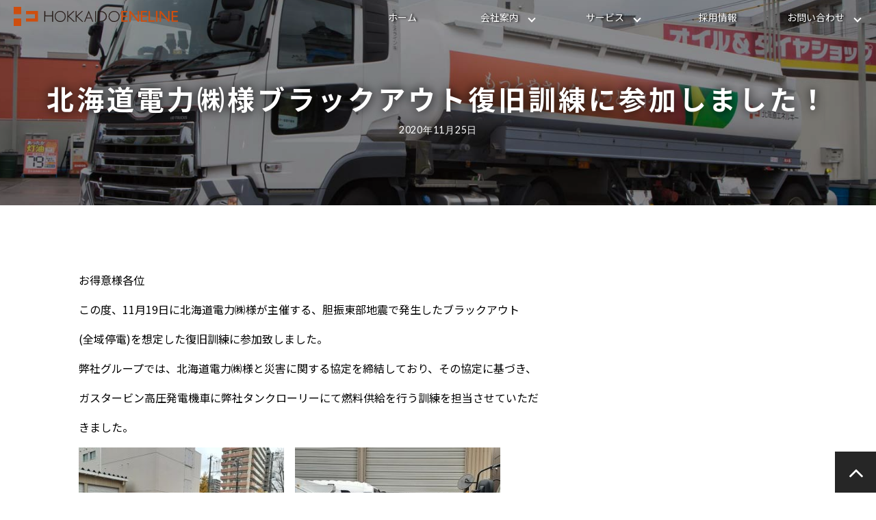

--- FILE ---
content_type: text/html; charset=UTF-8
request_url: https://do-eneline.jp/news/490.html
body_size: 9659
content:
<!DOCTYPE html>
<html lang="ja" class="wp-singular post-template-default single single-post postid-490 single-format-standard wp-theme-HEL">
<head prefix="og: http://ogp.me/ns# fb: http://ogp.me/ns/fb# website: http://ogp.me/ns/website#">
<meta charset="UTF-8">
<meta name="copyright" content="2026 HOKKAIDO ENELINE CO., LTD. All Rights Reserved." />

<meta http-equiv="X-UA-Compatible" content="IE=edge">
<meta name="viewport" content="width=device-width, initial-scale=1.0"><meta name="format-detection" content="telephone=no"><title>北海道電力㈱様ブラックアウト復旧訓練に参加しました！ ｜ 北海道エネライン株式会社</title>
<link rel="stylesheet" href="https://do-eneline.jp/wp/wp-content/themes/HEL/style.css" media="screen,print" /><link rel="shortcut icon" type="image/vnd.microsoft.icon" href="https://do-eneline.jp/wp/wp-content/themes/HEL/images/favicon.ico" /><link rel="icon" type="image/png" href="https://do-eneline.jp/wp/wp-content/themes/HEL/images/favicon.png" /><link rel="apple-touch-icon" href="https://do-eneline.jp/wp/wp-content/themes/HEL/images/apple-touch-icon-precomposed.png" /><link rel="start" type="text/html" href="/" />
<script src="https://code.jquery.com/jquery-3.2.1.min.js"></script>

<script src="https://cdnjs.cloudflare.com/ajax/libs/wow/1.1.2/wow.min.js"></script>

<meta name='robots' content='max-image-preview:large' />
<link rel='dns-prefetch' href='//webfonts.xserver.jp' />
<link rel="alternate" title="oEmbed (JSON)" type="application/json+oembed" href="https://do-eneline.jp/wp-json/oembed/1.0/embed?url=https%3A%2F%2Fdo-eneline.jp%2Fnews%2F490.html" />
<link rel="alternate" title="oEmbed (XML)" type="text/xml+oembed" href="https://do-eneline.jp/wp-json/oembed/1.0/embed?url=https%3A%2F%2Fdo-eneline.jp%2Fnews%2F490.html&#038;format=xml" />
<style id='wp-img-auto-sizes-contain-inline-css' type='text/css'>
img:is([sizes=auto i],[sizes^="auto," i]){contain-intrinsic-size:3000px 1500px}
/*# sourceURL=wp-img-auto-sizes-contain-inline-css */
</style>
<style id='wp-block-library-inline-css' type='text/css'>
:root{--wp-block-synced-color:#7a00df;--wp-block-synced-color--rgb:122,0,223;--wp-bound-block-color:var(--wp-block-synced-color);--wp-editor-canvas-background:#ddd;--wp-admin-theme-color:#007cba;--wp-admin-theme-color--rgb:0,124,186;--wp-admin-theme-color-darker-10:#006ba1;--wp-admin-theme-color-darker-10--rgb:0,107,160.5;--wp-admin-theme-color-darker-20:#005a87;--wp-admin-theme-color-darker-20--rgb:0,90,135;--wp-admin-border-width-focus:2px}@media (min-resolution:192dpi){:root{--wp-admin-border-width-focus:1.5px}}.wp-element-button{cursor:pointer}:root .has-very-light-gray-background-color{background-color:#eee}:root .has-very-dark-gray-background-color{background-color:#313131}:root .has-very-light-gray-color{color:#eee}:root .has-very-dark-gray-color{color:#313131}:root .has-vivid-green-cyan-to-vivid-cyan-blue-gradient-background{background:linear-gradient(135deg,#00d084,#0693e3)}:root .has-purple-crush-gradient-background{background:linear-gradient(135deg,#34e2e4,#4721fb 50%,#ab1dfe)}:root .has-hazy-dawn-gradient-background{background:linear-gradient(135deg,#faaca8,#dad0ec)}:root .has-subdued-olive-gradient-background{background:linear-gradient(135deg,#fafae1,#67a671)}:root .has-atomic-cream-gradient-background{background:linear-gradient(135deg,#fdd79a,#004a59)}:root .has-nightshade-gradient-background{background:linear-gradient(135deg,#330968,#31cdcf)}:root .has-midnight-gradient-background{background:linear-gradient(135deg,#020381,#2874fc)}:root{--wp--preset--font-size--normal:16px;--wp--preset--font-size--huge:42px}.has-regular-font-size{font-size:1em}.has-larger-font-size{font-size:2.625em}.has-normal-font-size{font-size:var(--wp--preset--font-size--normal)}.has-huge-font-size{font-size:var(--wp--preset--font-size--huge)}.has-text-align-center{text-align:center}.has-text-align-left{text-align:left}.has-text-align-right{text-align:right}.has-fit-text{white-space:nowrap!important}#end-resizable-editor-section{display:none}.aligncenter{clear:both}.items-justified-left{justify-content:flex-start}.items-justified-center{justify-content:center}.items-justified-right{justify-content:flex-end}.items-justified-space-between{justify-content:space-between}.screen-reader-text{border:0;clip-path:inset(50%);height:1px;margin:-1px;overflow:hidden;padding:0;position:absolute;width:1px;word-wrap:normal!important}.screen-reader-text:focus{background-color:#ddd;clip-path:none;color:#444;display:block;font-size:1em;height:auto;left:5px;line-height:normal;padding:15px 23px 14px;text-decoration:none;top:5px;width:auto;z-index:100000}html :where(.has-border-color){border-style:solid}html :where([style*=border-top-color]){border-top-style:solid}html :where([style*=border-right-color]){border-right-style:solid}html :where([style*=border-bottom-color]){border-bottom-style:solid}html :where([style*=border-left-color]){border-left-style:solid}html :where([style*=border-width]){border-style:solid}html :where([style*=border-top-width]){border-top-style:solid}html :where([style*=border-right-width]){border-right-style:solid}html :where([style*=border-bottom-width]){border-bottom-style:solid}html :where([style*=border-left-width]){border-left-style:solid}html :where(img[class*=wp-image-]){height:auto;max-width:100%}:where(figure){margin:0 0 1em}html :where(.is-position-sticky){--wp-admin--admin-bar--position-offset:var(--wp-admin--admin-bar--height,0px)}@media screen and (max-width:600px){html :where(.is-position-sticky){--wp-admin--admin-bar--position-offset:0px}}

/*# sourceURL=wp-block-library-inline-css */
</style><style id='global-styles-inline-css' type='text/css'>
:root{--wp--preset--aspect-ratio--square: 1;--wp--preset--aspect-ratio--4-3: 4/3;--wp--preset--aspect-ratio--3-4: 3/4;--wp--preset--aspect-ratio--3-2: 3/2;--wp--preset--aspect-ratio--2-3: 2/3;--wp--preset--aspect-ratio--16-9: 16/9;--wp--preset--aspect-ratio--9-16: 9/16;--wp--preset--color--black: #000000;--wp--preset--color--cyan-bluish-gray: #abb8c3;--wp--preset--color--white: #ffffff;--wp--preset--color--pale-pink: #f78da7;--wp--preset--color--vivid-red: #cf2e2e;--wp--preset--color--luminous-vivid-orange: #ff6900;--wp--preset--color--luminous-vivid-amber: #fcb900;--wp--preset--color--light-green-cyan: #7bdcb5;--wp--preset--color--vivid-green-cyan: #00d084;--wp--preset--color--pale-cyan-blue: #8ed1fc;--wp--preset--color--vivid-cyan-blue: #0693e3;--wp--preset--color--vivid-purple: #9b51e0;--wp--preset--gradient--vivid-cyan-blue-to-vivid-purple: linear-gradient(135deg,rgb(6,147,227) 0%,rgb(155,81,224) 100%);--wp--preset--gradient--light-green-cyan-to-vivid-green-cyan: linear-gradient(135deg,rgb(122,220,180) 0%,rgb(0,208,130) 100%);--wp--preset--gradient--luminous-vivid-amber-to-luminous-vivid-orange: linear-gradient(135deg,rgb(252,185,0) 0%,rgb(255,105,0) 100%);--wp--preset--gradient--luminous-vivid-orange-to-vivid-red: linear-gradient(135deg,rgb(255,105,0) 0%,rgb(207,46,46) 100%);--wp--preset--gradient--very-light-gray-to-cyan-bluish-gray: linear-gradient(135deg,rgb(238,238,238) 0%,rgb(169,184,195) 100%);--wp--preset--gradient--cool-to-warm-spectrum: linear-gradient(135deg,rgb(74,234,220) 0%,rgb(151,120,209) 20%,rgb(207,42,186) 40%,rgb(238,44,130) 60%,rgb(251,105,98) 80%,rgb(254,248,76) 100%);--wp--preset--gradient--blush-light-purple: linear-gradient(135deg,rgb(255,206,236) 0%,rgb(152,150,240) 100%);--wp--preset--gradient--blush-bordeaux: linear-gradient(135deg,rgb(254,205,165) 0%,rgb(254,45,45) 50%,rgb(107,0,62) 100%);--wp--preset--gradient--luminous-dusk: linear-gradient(135deg,rgb(255,203,112) 0%,rgb(199,81,192) 50%,rgb(65,88,208) 100%);--wp--preset--gradient--pale-ocean: linear-gradient(135deg,rgb(255,245,203) 0%,rgb(182,227,212) 50%,rgb(51,167,181) 100%);--wp--preset--gradient--electric-grass: linear-gradient(135deg,rgb(202,248,128) 0%,rgb(113,206,126) 100%);--wp--preset--gradient--midnight: linear-gradient(135deg,rgb(2,3,129) 0%,rgb(40,116,252) 100%);--wp--preset--font-size--small: 13px;--wp--preset--font-size--medium: 20px;--wp--preset--font-size--large: 36px;--wp--preset--font-size--x-large: 42px;--wp--preset--spacing--20: 0.44rem;--wp--preset--spacing--30: 0.67rem;--wp--preset--spacing--40: 1rem;--wp--preset--spacing--50: 1.5rem;--wp--preset--spacing--60: 2.25rem;--wp--preset--spacing--70: 3.38rem;--wp--preset--spacing--80: 5.06rem;--wp--preset--shadow--natural: 6px 6px 9px rgba(0, 0, 0, 0.2);--wp--preset--shadow--deep: 12px 12px 50px rgba(0, 0, 0, 0.4);--wp--preset--shadow--sharp: 6px 6px 0px rgba(0, 0, 0, 0.2);--wp--preset--shadow--outlined: 6px 6px 0px -3px rgb(255, 255, 255), 6px 6px rgb(0, 0, 0);--wp--preset--shadow--crisp: 6px 6px 0px rgb(0, 0, 0);}:where(.is-layout-flex){gap: 0.5em;}:where(.is-layout-grid){gap: 0.5em;}body .is-layout-flex{display: flex;}.is-layout-flex{flex-wrap: wrap;align-items: center;}.is-layout-flex > :is(*, div){margin: 0;}body .is-layout-grid{display: grid;}.is-layout-grid > :is(*, div){margin: 0;}:where(.wp-block-columns.is-layout-flex){gap: 2em;}:where(.wp-block-columns.is-layout-grid){gap: 2em;}:where(.wp-block-post-template.is-layout-flex){gap: 1.25em;}:where(.wp-block-post-template.is-layout-grid){gap: 1.25em;}.has-black-color{color: var(--wp--preset--color--black) !important;}.has-cyan-bluish-gray-color{color: var(--wp--preset--color--cyan-bluish-gray) !important;}.has-white-color{color: var(--wp--preset--color--white) !important;}.has-pale-pink-color{color: var(--wp--preset--color--pale-pink) !important;}.has-vivid-red-color{color: var(--wp--preset--color--vivid-red) !important;}.has-luminous-vivid-orange-color{color: var(--wp--preset--color--luminous-vivid-orange) !important;}.has-luminous-vivid-amber-color{color: var(--wp--preset--color--luminous-vivid-amber) !important;}.has-light-green-cyan-color{color: var(--wp--preset--color--light-green-cyan) !important;}.has-vivid-green-cyan-color{color: var(--wp--preset--color--vivid-green-cyan) !important;}.has-pale-cyan-blue-color{color: var(--wp--preset--color--pale-cyan-blue) !important;}.has-vivid-cyan-blue-color{color: var(--wp--preset--color--vivid-cyan-blue) !important;}.has-vivid-purple-color{color: var(--wp--preset--color--vivid-purple) !important;}.has-black-background-color{background-color: var(--wp--preset--color--black) !important;}.has-cyan-bluish-gray-background-color{background-color: var(--wp--preset--color--cyan-bluish-gray) !important;}.has-white-background-color{background-color: var(--wp--preset--color--white) !important;}.has-pale-pink-background-color{background-color: var(--wp--preset--color--pale-pink) !important;}.has-vivid-red-background-color{background-color: var(--wp--preset--color--vivid-red) !important;}.has-luminous-vivid-orange-background-color{background-color: var(--wp--preset--color--luminous-vivid-orange) !important;}.has-luminous-vivid-amber-background-color{background-color: var(--wp--preset--color--luminous-vivid-amber) !important;}.has-light-green-cyan-background-color{background-color: var(--wp--preset--color--light-green-cyan) !important;}.has-vivid-green-cyan-background-color{background-color: var(--wp--preset--color--vivid-green-cyan) !important;}.has-pale-cyan-blue-background-color{background-color: var(--wp--preset--color--pale-cyan-blue) !important;}.has-vivid-cyan-blue-background-color{background-color: var(--wp--preset--color--vivid-cyan-blue) !important;}.has-vivid-purple-background-color{background-color: var(--wp--preset--color--vivid-purple) !important;}.has-black-border-color{border-color: var(--wp--preset--color--black) !important;}.has-cyan-bluish-gray-border-color{border-color: var(--wp--preset--color--cyan-bluish-gray) !important;}.has-white-border-color{border-color: var(--wp--preset--color--white) !important;}.has-pale-pink-border-color{border-color: var(--wp--preset--color--pale-pink) !important;}.has-vivid-red-border-color{border-color: var(--wp--preset--color--vivid-red) !important;}.has-luminous-vivid-orange-border-color{border-color: var(--wp--preset--color--luminous-vivid-orange) !important;}.has-luminous-vivid-amber-border-color{border-color: var(--wp--preset--color--luminous-vivid-amber) !important;}.has-light-green-cyan-border-color{border-color: var(--wp--preset--color--light-green-cyan) !important;}.has-vivid-green-cyan-border-color{border-color: var(--wp--preset--color--vivid-green-cyan) !important;}.has-pale-cyan-blue-border-color{border-color: var(--wp--preset--color--pale-cyan-blue) !important;}.has-vivid-cyan-blue-border-color{border-color: var(--wp--preset--color--vivid-cyan-blue) !important;}.has-vivid-purple-border-color{border-color: var(--wp--preset--color--vivid-purple) !important;}.has-vivid-cyan-blue-to-vivid-purple-gradient-background{background: var(--wp--preset--gradient--vivid-cyan-blue-to-vivid-purple) !important;}.has-light-green-cyan-to-vivid-green-cyan-gradient-background{background: var(--wp--preset--gradient--light-green-cyan-to-vivid-green-cyan) !important;}.has-luminous-vivid-amber-to-luminous-vivid-orange-gradient-background{background: var(--wp--preset--gradient--luminous-vivid-amber-to-luminous-vivid-orange) !important;}.has-luminous-vivid-orange-to-vivid-red-gradient-background{background: var(--wp--preset--gradient--luminous-vivid-orange-to-vivid-red) !important;}.has-very-light-gray-to-cyan-bluish-gray-gradient-background{background: var(--wp--preset--gradient--very-light-gray-to-cyan-bluish-gray) !important;}.has-cool-to-warm-spectrum-gradient-background{background: var(--wp--preset--gradient--cool-to-warm-spectrum) !important;}.has-blush-light-purple-gradient-background{background: var(--wp--preset--gradient--blush-light-purple) !important;}.has-blush-bordeaux-gradient-background{background: var(--wp--preset--gradient--blush-bordeaux) !important;}.has-luminous-dusk-gradient-background{background: var(--wp--preset--gradient--luminous-dusk) !important;}.has-pale-ocean-gradient-background{background: var(--wp--preset--gradient--pale-ocean) !important;}.has-electric-grass-gradient-background{background: var(--wp--preset--gradient--electric-grass) !important;}.has-midnight-gradient-background{background: var(--wp--preset--gradient--midnight) !important;}.has-small-font-size{font-size: var(--wp--preset--font-size--small) !important;}.has-medium-font-size{font-size: var(--wp--preset--font-size--medium) !important;}.has-large-font-size{font-size: var(--wp--preset--font-size--large) !important;}.has-x-large-font-size{font-size: var(--wp--preset--font-size--x-large) !important;}
/*# sourceURL=global-styles-inline-css */
</style>

<style id='classic-theme-styles-inline-css' type='text/css'>
/*! This file is auto-generated */
.wp-block-button__link{color:#fff;background-color:#32373c;border-radius:9999px;box-shadow:none;text-decoration:none;padding:calc(.667em + 2px) calc(1.333em + 2px);font-size:1.125em}.wp-block-file__button{background:#32373c;color:#fff;text-decoration:none}
/*# sourceURL=/wp-includes/css/classic-themes.min.css */
</style>
<link rel='stylesheet' id='contact-form-7-css' href='https://do-eneline.jp/wp/wp-content/plugins/contact-form-7/includes/css/styles.css?ver=6.1.4' type='text/css' media='all' />
<link rel='stylesheet' id='tablepress-default-css' href='https://do-eneline.jp/wp/wp-content/plugins/tablepress/css/build/default.css?ver=3.2.6' type='text/css' media='all' />
<script type="text/javascript" src="https://do-eneline.jp/wp/wp-includes/js/jquery/jquery.min.js?ver=3.7.1" id="jquery-core-js"></script>
<script type="text/javascript" src="https://do-eneline.jp/wp/wp-includes/js/jquery/jquery-migrate.min.js?ver=3.4.1" id="jquery-migrate-js"></script>
<script type="text/javascript" src="https://do-eneline.jp/wp/wp-content/themes/HEL/js/jquery.easing.1.3.js?ver=6.9" id="jquery.easing.1.3-js"></script>
<script type="text/javascript" src="https://do-eneline.jp/wp/wp-content/themes/HEL/js/HEL.js?ver=6.9" id="HEL-js"></script>
<script type="text/javascript" src="https://do-eneline.jp/wp/wp-content/themes/HEL/js/jquery.cookie.js?ver=6.9" id="jquery.cookie-js"></script>
<script type="text/javascript" src="https://do-eneline.jp/wp/wp-content/themes/HEL/meanmenu/js/jquery.meanmenu.min.js?ver=6.9" id="jquery.meanmenu.min-js"></script>
<script type="text/javascript" src="//webfonts.xserver.jp/js/xserverv3.js?fadein=0&amp;ver=2.0.9" id="typesquare_std-js"></script>
<link rel="https://api.w.org/" href="https://do-eneline.jp/wp-json/" /><link rel="alternate" title="JSON" type="application/json" href="https://do-eneline.jp/wp-json/wp/v2/posts/490" /><link rel='shortlink' href='https://do-eneline.jp/?p=490' />

<script src="https://do-eneline.jp/wp/wp-content/themes/HEL/js/slick/slick.min.js"></script>

<meta name="description" content="お得意様各位&nbsp;この度、１１月１９日に北海道電力㈱様が主催する、胆振東部地震で発生したブラックアウト（全域停電）を想定した復旧訓練に参加致しました。弊社グループでは、北海道電力…">

<!-- Open Graph protocol -->
<meta property='og:type' content='article'>
<meta property='og:title' content='北海道電力㈱様ブラックアウト復旧訓練に参加しました！ ｜ 北海道エネライン株式会社'>
<meta property='og:url' content='https://do-eneline.jp/news/490.html'>
<meta property='og:description' content='お得意様各位&nbsp;この度、１１月１９日に北海道電力㈱様が主催する、胆振東部地震で発生したブラックアウト（全域停電）を想定した復旧訓練に参加致しました。弊社グループでは、北海道電力…'>
<meta property='og:site_name' content='北海道エネライン株式会社'>
<meta property="og:image" content="https://do-eneline.jp/wp/wp-content/uploads/2020/11/MFKV2282-300x225.jpg">
<!--<meta property='fb:app_id' content='0000000000000000' />-->







<link rel="stylesheet" href="https://do-eneline.jp/wp/wp-content/themes/HEL/category-1_news.css" media="screen,print" />







<script>
    new WOW().init();
</script>

</head>

<!-- Google tag (gtag.js) -->
<script async src="https://www.googletagmanager.com/gtag/js?id=G-3JFDP4V0ZC"></script>
<script>
  window.dataLayer = window.dataLayer || [];
  function gtag(){dataLayer.push(arguments);}
  gtag('js', new Date());

  gtag('config', 'G-3JFDP4V0ZC');
</script>



<body id="canvas" class="wp-singular post-template-default single single-post postid-490 single-format-standard wp-theme-HEL">


	<figure id="scene" class="getHeight"></figure>










<header id="header">
	<div class="container">
		<div id="h_top">
			<div class="h_logo">

<a class="logoHEL" href="https://do-eneline.jp/">
<img src="https://do-eneline.jp/wp/wp-content/themes/HEL/images/logoHEL_color.svg" title="北海道エネライン株式会社" alt="北海道エネライン株式会社">
</a>

			</div><!--/.h_logo-->

			<div class="h_nav">


<script src="https://do-eneline.jp/wp/wp-content/themes/HEL/meanmenu/js/jquery.meanmenu.min.js"></script>







				<nav id="gNav">

<div class="menu-menuglobal-container"><ul id="menu-menuglobal" class="menu"><li id="menu-item-146" class="menu-item menu-item-type-custom menu-item-object-custom menu-item-home menu-item-146"><a href="https://do-eneline.jp/">ホーム</a></li>
<li id="menu-item-150" class="menu-item menu-item-type-post_type menu-item-object-page menu-item-has-children menu-item-150"><a href="https://do-eneline.jp/company">会社案内</a>
<ul class="sub-menu">
	<li id="menu-item-459" class="menu-item menu-item-type-custom menu-item-object-custom menu-item-459"><a href="/company/">会社概要</a></li>
	<li id="menu-item-152" class="menu-item menu-item-type-post_type menu-item-object-page menu-item-152"><a href="https://do-eneline.jp/company/philosophy">理念</a></li>
	<li id="menu-item-153" class="menu-item menu-item-type-post_type menu-item-object-page menu-item-153"><a href="https://do-eneline.jp/company/message">代表者挨拶</a></li>
	<li id="menu-item-328" class="menu-item menu-item-type-post_type menu-item-object-page menu-item-328"><a href="https://do-eneline.jp/company/history">沿革</a></li>
	<li id="menu-item-169" class="menu-item menu-item-type-post_type menu-item-object-page menu-item-169"><a href="https://do-eneline.jp/company/business">業務内容</a></li>
	<li id="menu-item-256" class="menu-item menu-item-type-post_type menu-item-object-page menu-item-256"><a href="https://do-eneline.jp/company/oil">エネルギー備蓄</a></li>
	<li id="menu-item-154" class="menu-item menu-item-type-post_type menu-item-object-page menu-item-154"><a href="https://do-eneline.jp/company/approach">安全への取り組み</a></li>
	<li id="menu-item-533" class="menu-item menu-item-type-post_type menu-item-object-page menu-item-533"><a href="https://do-eneline.jp/company/action_plan">行動計画</a></li>
	<li id="menu-item-156" class="menu-item menu-item-type-post_type menu-item-object-page menu-item-156"><a href="https://do-eneline.jp/company/office">事業所</a></li>
	<li id="menu-item-534" class="menu-item menu-item-type-post_type menu-item-object-page menu-item-534"><a href="https://do-eneline.jp/company/relevance">関連企業</a></li>
</ul>
</li>
<li id="menu-item-371" class="menu-item menu-item-type-post_type menu-item-object-page menu-item-has-children menu-item-371"><a href="https://do-eneline.jp/company/business">サービス</a>
<ul class="sub-menu">
	<li id="menu-item-162" class="menu-item menu-item-type-post_type menu-item-object-page menu-item-has-children menu-item-162"><a href="https://do-eneline.jp/delivery">灯油宅配</a>
	<ul class="sub-menu">
		<li id="menu-item-163" class="menu-item menu-item-type-post_type menu-item-object-page menu-item-163"><a href="https://do-eneline.jp/delivery/concept">私たちの想い</a></li>
		<li id="menu-item-164" class="menu-item menu-item-type-post_type menu-item-object-page menu-item-164"><a href="https://do-eneline.jp/delivery/support">盗難補償</a></li>
		<li id="menu-item-165" class="menu-item menu-item-type-post_type menu-item-object-page menu-item-165"><a href="https://do-eneline.jp/delivery/safety">経済性／安全性</a></li>
		<li id="menu-item-166" class="menu-item menu-item-type-post_type menu-item-object-page menu-item-166"><a href="https://do-eneline.jp/delivery/flow">ご利用方法</a></li>
		<li id="menu-item-167" class="menu-item menu-item-type-post_type menu-item-object-page menu-item-167"><a href="https://do-eneline.jp/delivery/area">配達エリア</a></li>
		<li id="menu-item-161" class="menu-item menu-item-type-post_type menu-item-object-page menu-item-161"><a href="https://do-eneline.jp/delivery/tank">ホームタンク洗浄</a></li>
	</ul>
</li>
	<li id="menu-item-372" class="menu-item menu-item-type-post_type menu-item-object-page menu-item-372"><a href="https://do-eneline.jp/company/business/transport">陸上運送</a></li>
	<li id="menu-item-373" class="menu-item menu-item-type-post_type menu-item-object-page menu-item-373"><a href="https://do-eneline.jp/company/business/voyage">海上輸送</a></li>
	<li id="menu-item-160" class="menu-item menu-item-type-post_type menu-item-object-page menu-item-160"><a href="https://do-eneline.jp/delivery/equipment">石油機器販売</a></li>
</ul>
</li>
<li id="menu-item-174" class="menu-item menu-item-type-post_type menu-item-object-page menu-item-174"><a href="https://do-eneline.jp/recruit">採用情報</a></li>
<li id="menu-item-183" class="menu-item menu-item-type-post_type menu-item-object-page menu-item-has-children menu-item-183"><a href="https://do-eneline.jp/contact">お問い合わせ</a>
<ul class="sub-menu">
	<li id="menu-item-327" class="menu-item menu-item-type-taxonomy menu-item-object-category menu-item-327"><a href="https://do-eneline.jp/faq">よくあるご質問</a></li>
	<li id="menu-item-295" class="menu-item menu-item-type-post_type menu-item-object-page menu-item-privacy-policy menu-item-295"><a rel="privacy-policy" href="https://do-eneline.jp/privacy-policy">プライバシーポリシー</a></li>
</ul>
</li>
</ul></div>
					<div class="mask"></div>
				</nav>


<nav class="ddmm">
<div class="menu-menuglobal-container"><ul id="menu-menuglobal-1" class="menu"><li class="menu-item menu-item-type-custom menu-item-object-custom menu-item-home menu-item-146"><a href="https://do-eneline.jp/">ホーム</a></li>
<li class="menu-item menu-item-type-post_type menu-item-object-page menu-item-has-children menu-item-150"><a href="https://do-eneline.jp/company">会社案内</a>
<ul class="sub-menu">
	<li class="menu-item menu-item-type-custom menu-item-object-custom menu-item-459"><a href="/company/">会社概要</a></li>
	<li class="menu-item menu-item-type-post_type menu-item-object-page menu-item-152"><a href="https://do-eneline.jp/company/philosophy">理念</a></li>
	<li class="menu-item menu-item-type-post_type menu-item-object-page menu-item-153"><a href="https://do-eneline.jp/company/message">代表者挨拶</a></li>
	<li class="menu-item menu-item-type-post_type menu-item-object-page menu-item-328"><a href="https://do-eneline.jp/company/history">沿革</a></li>
	<li class="menu-item menu-item-type-post_type menu-item-object-page menu-item-169"><a href="https://do-eneline.jp/company/business">業務内容</a></li>
	<li class="menu-item menu-item-type-post_type menu-item-object-page menu-item-256"><a href="https://do-eneline.jp/company/oil">エネルギー備蓄</a></li>
	<li class="menu-item menu-item-type-post_type menu-item-object-page menu-item-154"><a href="https://do-eneline.jp/company/approach">安全への取り組み</a></li>
	<li class="menu-item menu-item-type-post_type menu-item-object-page menu-item-533"><a href="https://do-eneline.jp/company/action_plan">行動計画</a></li>
	<li class="menu-item menu-item-type-post_type menu-item-object-page menu-item-156"><a href="https://do-eneline.jp/company/office">事業所</a></li>
	<li class="menu-item menu-item-type-post_type menu-item-object-page menu-item-534"><a href="https://do-eneline.jp/company/relevance">関連企業</a></li>
</ul>
</li>
<li class="menu-item menu-item-type-post_type menu-item-object-page menu-item-has-children menu-item-371"><a href="https://do-eneline.jp/company/business">サービス</a>
<ul class="sub-menu">
	<li class="menu-item menu-item-type-post_type menu-item-object-page menu-item-has-children menu-item-162"><a href="https://do-eneline.jp/delivery">灯油宅配</a>
	<ul class="sub-menu">
		<li class="menu-item menu-item-type-post_type menu-item-object-page menu-item-163"><a href="https://do-eneline.jp/delivery/concept">私たちの想い</a></li>
		<li class="menu-item menu-item-type-post_type menu-item-object-page menu-item-164"><a href="https://do-eneline.jp/delivery/support">盗難補償</a></li>
		<li class="menu-item menu-item-type-post_type menu-item-object-page menu-item-165"><a href="https://do-eneline.jp/delivery/safety">経済性／安全性</a></li>
		<li class="menu-item menu-item-type-post_type menu-item-object-page menu-item-166"><a href="https://do-eneline.jp/delivery/flow">ご利用方法</a></li>
		<li class="menu-item menu-item-type-post_type menu-item-object-page menu-item-167"><a href="https://do-eneline.jp/delivery/area">配達エリア</a></li>
		<li class="menu-item menu-item-type-post_type menu-item-object-page menu-item-161"><a href="https://do-eneline.jp/delivery/tank">ホームタンク洗浄</a></li>
	</ul>
</li>
	<li class="menu-item menu-item-type-post_type menu-item-object-page menu-item-372"><a href="https://do-eneline.jp/company/business/transport">陸上運送</a></li>
	<li class="menu-item menu-item-type-post_type menu-item-object-page menu-item-373"><a href="https://do-eneline.jp/company/business/voyage">海上輸送</a></li>
	<li class="menu-item menu-item-type-post_type menu-item-object-page menu-item-160"><a href="https://do-eneline.jp/delivery/equipment">石油機器販売</a></li>
</ul>
</li>
<li class="menu-item menu-item-type-post_type menu-item-object-page menu-item-174"><a href="https://do-eneline.jp/recruit">採用情報</a></li>
<li class="menu-item menu-item-type-post_type menu-item-object-page menu-item-has-children menu-item-183"><a href="https://do-eneline.jp/contact">お問い合わせ</a>
<ul class="sub-menu">
	<li class="menu-item menu-item-type-taxonomy menu-item-object-category menu-item-327"><a href="https://do-eneline.jp/faq">よくあるご質問</a></li>
	<li class="menu-item menu-item-type-post_type menu-item-object-page menu-item-privacy-policy menu-item-295"><a rel="privacy-policy" href="https://do-eneline.jp/privacy-policy">プライバシーポリシー</a></li>
</ul>
</li>
</ul></div></nav>
<!--
        <nav class="ddmm">
          <ul class="menu_ddmm">
            <li class="menu__none"><a href="#">Menu none</a></li>


            <li class="menu__multi">
              <a href="#" class="init-bottom">Menu multi level</a>
              <ul class="menu__second-level">
                <li>
                  <a href="#" class="init-right">Child Menu</a>
                  <ul class="menu__third-level">
                    <li>
                      <a href="#" class="init-right">Grandchild Menu</a>
                      <ul class="menu__fourth-level">
                        <li><a href="#">Great-Grandchild Menu</a></li>
                        <li><a href="#">Great-Grandchild Menu</a></li>
                        <li><a href="#">Great-Grandchild Menu</a></li>
                      </ul>
                    </li>
                    <li><a href="#">Grandchild Menu</a></li>
                    <li><a href="#">Grandchild Menu</a></li>
                  </ul>
                </li>
                <li>
                  <a href="#" class="init-right">Child Menu</a>
                  <ul class="menu__third-level">
                    <li><a href="#">Grandchild Menu</a></li>
                    <li>
                      <a href="#" class="init-right">Grandchild Menu</a>
                      <ul class="menu__fourth-level">
                        <li><a href="#">Great-Grandchild Menu</a></li>
                        <li><a href="#">Great-Grandchild Menu</a></li>
                        <li><a href="#">Great-Grandchild Menu</a></li>
                      </ul>
                    </li>
                    <li><a href="#">Grandchild Menu</a></li>
                  </ul>
                </li>
                <li>
                  <a href="#" class="init-right">Child Menu</a>
                  <ul class="menu__third-level">
                    <li><a href="#">Grandchild Menu</a></li>
                    <li><a href="#">Grandchild Menu</a></li>
                    <li>
                      <a href="#" class="init-right">Grandchild Menu</a>
                      <ul class="menu__fourth-level">
                        <li><a href="#">Great-Grandchild Menu</a></li>
                        <li><a href="#">Great-Grandchild Menu</a></li>
                        <li><a href="#">Great-Grandchild Menu</a></li>
                      </ul>
                    </li>
                  </ul>
                </li>
              </ul>
            </li>


            <li class="menu__mega">
              <a href="#" class="init-bottom">Menu mega</a>
              <ul class="menu__second-level">
                <li><a href="#">Child Menu</a></li>
                <li><a href="#">Child Menu</a></li>
                <li><a href="#">Child Menu</a></li>
                <li><a href="#">Child Menu</a></li>
                <li><a href="#">Child Menu</a></li>
                <li><a href="#">Child Menu</a></li>
                <li><a href="#">Child Menu</a></li>
                <li><a href="#">Child Menu</a></li>
                <li><a href="#">Child Menu</a></li>
                <li><a href="#">Child Menu</a></li>
                <li><a href="#">Child Menu</a></li>
                <li><a href="#">Child Menu</a></li>
                <li><a href="#">Child Menu</a></li>
              </ul>
            </li>


            <li class="menu__single">
              <a href="#" class="init-bottom">Menu single</a>
              <ul class="menu__second-level">
                <li><a href="#">Child Menu</a></li>
                <li><a href="#">Child Menu</a></li>
                <li><a href="#">Child Menu</a></li>
              </ul>
            </li>


          </ul>
        </nav>
-->

			</div><!--/.h_nav-->
		</div><!--/#h_top-->
	</div><!--/.container-->
</header>







<main id="main">



<div id="assertion" class="getHeight">

<h1 class="wow NfadeInUp owo001">北海道電力㈱様ブラックアウト復旧訓練に参加しました！
<span class="postmetadata">

<span>2020年11月25日</span>

</span><!--/.postmetadata-->

</h1>



</div><!--/#assertion-->

		

<section class="inner">

<div id="post-490" class="post HEN-Article post-490 type-post status-publish format-standard hentry category-news">

<article class="wid90">

<p>お得意様各位</p>
<p></p>
<p>この度、11月19日に北海道電力㈱様が主催する、胆振東部地震で発生したブラックアウト</p>
<p>(全域停電)を想定した復旧訓練に参加致しました。</p>
<p>弊社グループでは、北海道電力㈱様と災害に関する協定を締結しており、その協定に基づき、</p>
<p>ガスタービン高圧発電機車に弊社タンクローリーにて燃料供給を行う訓練を担当させていただ</p>
<p>きました。</p>
<p><img fetchpriority="high" decoding="async" width="300" height="225" class="alignnone size-medium wp-image-492" src="https://do-eneline.jp/wp/wp-content/uploads/2020/11/MFKV2282-300x225.jpg" alt="" srcset="https://do-eneline.jp/wp/wp-content/uploads/2020/11/MFKV2282-300x225.jpg 300w, https://do-eneline.jp/wp/wp-content/uploads/2020/11/MFKV2282-768x576.jpg 768w, https://do-eneline.jp/wp/wp-content/uploads/2020/11/MFKV2282-1024x768.jpg 1024w" sizes="(max-width: 300px) 100vw, 300px" />　<img decoding="async" width="300" height="225" class="alignnone size-medium wp-image-493" src="https://do-eneline.jp/wp/wp-content/uploads/2020/11/GDHG4199-300x225.jpg" alt="" srcset="https://do-eneline.jp/wp/wp-content/uploads/2020/11/GDHG4199-300x225.jpg 300w, https://do-eneline.jp/wp/wp-content/uploads/2020/11/GDHG4199-768x576.jpg 768w, https://do-eneline.jp/wp/wp-content/uploads/2020/11/GDHG4199-1024x768.jpg 1024w" sizes="(max-width: 300px) 100vw, 300px" /></p>
<p><img decoding="async" width="300" height="225" class="alignnone size-medium wp-image-494" src="https://do-eneline.jp/wp/wp-content/uploads/2020/11/SEYB3751-300x225.jpg" alt="" srcset="https://do-eneline.jp/wp/wp-content/uploads/2020/11/SEYB3751-300x225.jpg 300w, https://do-eneline.jp/wp/wp-content/uploads/2020/11/SEYB3751-768x576.jpg 768w, https://do-eneline.jp/wp/wp-content/uploads/2020/11/SEYB3751-1024x768.jpg 1024w" sizes="(max-width: 300px) 100vw, 300px" />　<img loading="lazy" decoding="async" width="300" height="225" class="alignnone size-medium wp-image-495" src="https://do-eneline.jp/wp/wp-content/uploads/2020/11/WYWX3596-300x225.jpg" alt="" srcset="https://do-eneline.jp/wp/wp-content/uploads/2020/11/WYWX3596-300x225.jpg 300w, https://do-eneline.jp/wp/wp-content/uploads/2020/11/WYWX3596-768x576.jpg 768w, https://do-eneline.jp/wp/wp-content/uploads/2020/11/WYWX3596-1024x768.jpg 1024w" sizes="auto, (max-width: 300px) 100vw, 300px" /></p>
<p>日本経済新聞　<a href="https://www.nikkei.com/article/DGXMZO66425140Z11C20A1L41000/">https://www.nikkei.com/article/DGXMZO66425140Z11C20A1L41000/</a></p>
<p>北海道新聞　　<a href="https://www.hokkaido-np.co.jp/article/483354">https://www.hokkaido-np.co.jp/article/483354</a></p>
<p></p>
<p>北海道民の皆様が利用するエネルギーの輸送を行う弊社にとりまして、社会的意義のある</p>
<p>当該訓練への参加は貴重な経験となりました。</p>
<p>今後とも、災害時を含め客様に安心して石油製品をご利用いただけるよう環境づくりに</p>
<p>努めて参ります。</p>




</article>


</div><!--/#?????-->






<ul class="link_pre-next">
<li class="link_previous"><a href="https://do-eneline.jp/news/486.html" rel="prev">配送灯油納品時の受領印・サインの省略について</a></li><li class="link_next"><a href="https://do-eneline.jp/news/497.html" rel="next">スカニア社(スウェーデン)製ヘッドのタンクローリーを導入しました！</a></li></ul>

<p class="inlineC"><a id="" class="linkSquare bg_bk" href="https://do-eneline.jp/news">一覧に戻る</a></p>



</section>



</main><!--/#main-->

<footer id="footer">

<!--トップページ以外に表示-->

<div class="address wow NfadeInUp" data-wow-duration="" data-wow-delay="" data-wow-offset="">
<a class="logoHEL2" href="https://do-eneline.jp/">
<img src="https://do-eneline.jp/wp/wp-content/themes/HEL/images/logoHEL_color2.svg" title="北海道エネライン株式会社" alt="北海道エネライン株式会社">
</a>
<address><strong>北海道エネライン株式会社</strong>〒060-0031 札幌市中央区北1条東3丁目3番地</address>
</div><!--/.address-->

<ul id="sitemap_foot" class="sitemap wow NfadeInUp"><li id="menu-item-216" class="menu-item menu-item-type-post_type menu-item-object-page menu-item-has-children menu-item-216"><a href="https://do-eneline.jp/company">会社案内</a>
<ul class="sub-menu">
	<li id="menu-item-218" class="menu-item menu-item-type-post_type menu-item-object-page menu-item-218"><a href="https://do-eneline.jp/company/philosophy">理念</a></li>
	<li id="menu-item-219" class="menu-item menu-item-type-post_type menu-item-object-page menu-item-219"><a href="https://do-eneline.jp/company/message">代表者挨拶</a></li>
	<li id="menu-item-294" class="menu-item menu-item-type-post_type menu-item-object-page menu-item-294"><a href="https://do-eneline.jp/company/history">沿革</a></li>
	<li id="menu-item-224" class="menu-item menu-item-type-post_type menu-item-object-page menu-item-has-children menu-item-224"><a href="https://do-eneline.jp/company/business">業務内容</a>
	<ul class="sub-menu">
		<li id="menu-item-413" class="menu-item menu-item-type-post_type menu-item-object-page menu-item-413"><a href="https://do-eneline.jp/delivery">灯油</a></li>
		<li id="menu-item-225" class="menu-item menu-item-type-post_type menu-item-object-page menu-item-225"><a href="https://do-eneline.jp/company/business/transport">陸上運送</a></li>
		<li id="menu-item-226" class="menu-item menu-item-type-post_type menu-item-object-page menu-item-226"><a href="https://do-eneline.jp/company/business/voyage">海上輸送</a></li>
		<li id="menu-item-416" class="menu-item menu-item-type-post_type menu-item-object-page menu-item-416"><a href="https://do-eneline.jp/delivery/equipment">石油機器販売</a></li>
	</ul>
</li>
	<li id="menu-item-223" class="menu-item menu-item-type-post_type menu-item-object-page menu-item-223"><a href="https://do-eneline.jp/company/oil">エネルギー備蓄</a></li>
	<li id="menu-item-220" class="menu-item menu-item-type-post_type menu-item-object-page menu-item-220"><a href="https://do-eneline.jp/company/approach">安全への取り組み</a></li>
	<li id="menu-item-541" class="menu-item menu-item-type-post_type menu-item-object-page menu-item-541"><a href="https://do-eneline.jp/company/action_plan">行動計画</a></li>
	<li id="menu-item-222" class="menu-item menu-item-type-post_type menu-item-object-page menu-item-222"><a href="https://do-eneline.jp/company/office">事業所</a></li>
	<li id="menu-item-540" class="menu-item menu-item-type-post_type menu-item-object-page menu-item-540"><a href="https://do-eneline.jp/company/relevance">関連企業</a></li>
</ul>
</li>
<li id="menu-item-417" class="menu-item menu-item-type-post_type menu-item-object-page menu-item-has-children menu-item-417"><a href="https://do-eneline.jp/company/business">サービス</a>
<ul class="sub-menu">
	<li id="menu-item-233" class="menu-item menu-item-type-post_type menu-item-object-page menu-item-has-children menu-item-233"><a href="https://do-eneline.jp/delivery">灯油宅配</a>
	<ul class="sub-menu">
		<li id="menu-item-234" class="menu-item menu-item-type-post_type menu-item-object-page menu-item-234"><a href="https://do-eneline.jp/delivery/concept">私たちの想い</a></li>
		<li id="menu-item-235" class="menu-item menu-item-type-post_type menu-item-object-page menu-item-235"><a href="https://do-eneline.jp/delivery/support">盗難補償</a></li>
		<li id="menu-item-236" class="menu-item menu-item-type-post_type menu-item-object-page menu-item-236"><a href="https://do-eneline.jp/delivery/safety">経済性／安全性</a></li>
		<li id="menu-item-237" class="menu-item menu-item-type-post_type menu-item-object-page menu-item-237"><a href="https://do-eneline.jp/delivery/flow">ご利用方法</a></li>
		<li id="menu-item-238" class="menu-item menu-item-type-post_type menu-item-object-page menu-item-238"><a href="https://do-eneline.jp/delivery/area">配達エリア</a></li>
	</ul>
</li>
	<li id="menu-item-232" class="menu-item menu-item-type-post_type menu-item-object-page menu-item-232"><a href="https://do-eneline.jp/delivery/tank">ホームタンク洗浄</a></li>
	<li id="menu-item-231" class="menu-item menu-item-type-post_type menu-item-object-page menu-item-231"><a href="https://do-eneline.jp/delivery/equipment">石油機器販売</a></li>
</ul>
</li>
<li id="menu-item-240" class="menu-item menu-item-type-post_type menu-item-object-page menu-item-has-children menu-item-240"><a href="https://do-eneline.jp/recruit">採用情報</a>
<ul class="sub-menu">
	<li id="menu-item-214" class="menu-item menu-item-type-post_type menu-item-object-page menu-item-214"><a href="https://do-eneline.jp/recruit/interview-02">先輩たちの声：米谷 章平</a></li>
	<li id="menu-item-412" class="menu-item menu-item-type-post_type menu-item-object-page menu-item-412"><a href="https://do-eneline.jp/recruit/interview-03">先輩たちの声：許勢 貴大</a></li>
	<li id="menu-item-601" class="menu-item menu-item-type-post_type menu-item-object-page menu-item-601"><a href="https://do-eneline.jp/recruit/interview-04">先輩たちの声：白木澤 和也</a></li>
</ul>
</li>
<li id="menu-item-250" class="menu-item menu-item-type-taxonomy menu-item-object-category current-post-ancestor current-menu-parent current-post-parent menu-item-250"><a href="https://do-eneline.jp/news">お知らせ</a></li>
<li id="menu-item-249" class="menu-item menu-item-type-post_type menu-item-object-page menu-item-has-children menu-item-249"><a href="https://do-eneline.jp/contact">お問い合わせ</a>
<ul class="sub-menu">
	<li id="menu-item-251" class="menu-item menu-item-type-taxonomy menu-item-object-category menu-item-251"><a href="https://do-eneline.jp/faq">よくあるご質問</a></li>
	<li id="menu-item-248" class="menu-item menu-item-type-post_type menu-item-object-page menu-item-privacy-policy menu-item-248"><a rel="privacy-policy" href="https://do-eneline.jp/privacy-policy">プライバシーポリシー</a></li>
	<li id="menu-item-756" class="menu-item menu-item-type-custom menu-item-object-custom menu-item-756"><a href="https://do-eneline.jp/wp/wp-content/uploads/2025/09/CustomerHarassmentPolicy.pdf">カスタマーハラスメント対応方針</a></li>
</ul>
</li>
</ul>
<p id="pageTop"><a href="#canvas">ページの先頭へ戻る</a></p>
<p id="copyright">&copy 2026 HOKKAIDO ENELINE CO., LTD. All Rights Reserved.</p>
</footer>





<script type="speculationrules">
{"prefetch":[{"source":"document","where":{"and":[{"href_matches":"/*"},{"not":{"href_matches":["/wp/wp-*.php","/wp/wp-admin/*","/wp/wp-content/uploads/*","/wp/wp-content/*","/wp/wp-content/plugins/*","/wp/wp-content/themes/HEL/*","/*\\?(.+)"]}},{"not":{"selector_matches":"a[rel~=\"nofollow\"]"}},{"not":{"selector_matches":".no-prefetch, .no-prefetch a"}}]},"eagerness":"conservative"}]}
</script>
<script type="text/javascript" src="https://do-eneline.jp/wp/wp-includes/js/dist/hooks.min.js?ver=dd5603f07f9220ed27f1" id="wp-hooks-js"></script>
<script type="text/javascript" src="https://do-eneline.jp/wp/wp-includes/js/dist/i18n.min.js?ver=c26c3dc7bed366793375" id="wp-i18n-js"></script>
<script type="text/javascript" id="wp-i18n-js-after">
/* <![CDATA[ */
wp.i18n.setLocaleData( { 'text direction\u0004ltr': [ 'ltr' ] } );
//# sourceURL=wp-i18n-js-after
/* ]]> */
</script>
<script type="text/javascript" src="https://do-eneline.jp/wp/wp-content/plugins/contact-form-7/includes/swv/js/index.js?ver=6.1.4" id="swv-js"></script>
<script type="text/javascript" id="contact-form-7-js-translations">
/* <![CDATA[ */
( function( domain, translations ) {
	var localeData = translations.locale_data[ domain ] || translations.locale_data.messages;
	localeData[""].domain = domain;
	wp.i18n.setLocaleData( localeData, domain );
} )( "contact-form-7", {"translation-revision-date":"2025-11-30 08:12:23+0000","generator":"GlotPress\/4.0.3","domain":"messages","locale_data":{"messages":{"":{"domain":"messages","plural-forms":"nplurals=1; plural=0;","lang":"ja_JP"},"This contact form is placed in the wrong place.":["\u3053\u306e\u30b3\u30f3\u30bf\u30af\u30c8\u30d5\u30a9\u30fc\u30e0\u306f\u9593\u9055\u3063\u305f\u4f4d\u7f6e\u306b\u7f6e\u304b\u308c\u3066\u3044\u307e\u3059\u3002"],"Error:":["\u30a8\u30e9\u30fc:"]}},"comment":{"reference":"includes\/js\/index.js"}} );
//# sourceURL=contact-form-7-js-translations
/* ]]> */
</script>
<script type="text/javascript" id="contact-form-7-js-before">
/* <![CDATA[ */
var wpcf7 = {
    "api": {
        "root": "https:\/\/do-eneline.jp\/wp-json\/",
        "namespace": "contact-form-7\/v1"
    }
};
//# sourceURL=contact-form-7-js-before
/* ]]> */
</script>
<script type="text/javascript" src="https://do-eneline.jp/wp/wp-content/plugins/contact-form-7/includes/js/index.js?ver=6.1.4" id="contact-form-7-js"></script>


</body>
</html>


--- FILE ---
content_type: text/css
request_url: https://do-eneline.jp/wp/wp-content/themes/HEL/style.css
body_size: 548
content:
@charset "utf-8";
/*
Theme Name:		HEL
Theme URI:		
Description:	2019年06月27日制作開始
Version:		0.1
Author: 株式会社イークラフトマン(E+CRAFTMAN)
Author URI: http://www.ecraftman.com/
*/

/* ------------------------------------------------------------

	Web Font
*/
@import url("css/font-ellefutura.css");
@import url("css/font-awesome.min.css");/* 2017/07/19 [4.7.0] */
@import url("https://fonts.googleapis.com/css?family=Lato:100,300,400,700,900");
@import url("https://fonts.googleapis.com/css?family=Anton&subset=latin,latin-ext");/*★font-family: 'Anton', sans-serif;*/
@import url("https://fonts.googleapis.com/css?family=Noto+Serif+JP:400,700");
@import url("https://fonts.googleapis.com/css?family=Noto+Sans+JP:400,700");

@import url("css/normalize.css");



		@import url("meanmenu/style.css");
		@import url("meanmenu/css/meanmenu.css");



		@import url("ddmmenu/css/ddmmenu.css");
		@import url("ddmmenu/style.css");



@import url("layout.css");
@import url("eneMap.css");

@import url("css/libs/animate.css");
@import url("css/eneAnimate.css");
@import url("css/tools.css");

/* ------------------------------------------------------------

	jQuery
*/

/* ------------------------------------------------------------

	WordPress Plugin
*/
@import url("css/pagenavi-css.css");/* ページナビ */

.indent {
  padding-left: 3em;
  text-indent: -3em;
}
.indent2 {
  padding-left: 4em;
  text-indent: -3em;
}


--- FILE ---
content_type: text/css
request_url: https://do-eneline.jp/wp/wp-content/themes/HEL/category-1_news.css
body_size: 880
content:
@charset "utf-8";

figure#scene{background-image:url("images/header_ene_top1.jpg");}
/*div#assertion h1:after{content:"What's New";}*/

/*
----------------------------------------------------------------------------------------------------

	 CatNav

*/

section#cat_news{
	margin:0px auto;
	padding:0px;
}

div.pulldown{
	margin:0px auto;
	padding:3em 0px 1em 0px;
	width:96%;
	max-width:1050px;
	text-align:right;
}
h1 span.postmetadata{display:block}
h1 span.postmetadata span{
	font-size:120% !important;
	display:inline-block !important;
}
h1 span.postmetadata span.icon_NewEntry{
	margin:0px 0.5em 0px 0px;
	padding: 0.2em 0.3em;
}

/*
----------------------------------------------------------------------------------------------------

	 List

*/
ul.clause{
	margin:0px auto 5rem auto;
	padding:0px;
	max-width:1050px;
	list-style:none;
	display:block;
	border-top:1px solid #666;
	border-bottom:1px solid #666;
}
ul.clause li{
	padding:0.8em 0px;
	display:block;
	position:relative;
	overflow:hidden;
	border-top:1px dotted #333;
}
ul.clause li a{color:#000;}
ul.clause li a:hover{text-decoration:none;}

ul.clause li:nth-of-type(1){border:none;}

ul.clause li span.the_time,
ul.clause li span.icon_NewEntry{
	text-align:center;
	white-space:nowrap;
	display:block;
	float:left;
    font-family: Lato, sans-serif;
}
ul.clause li span.the_time{font-size: 103.5714%;}

ul.clause li span.icon_NewEntry{margin:0.5em 0.5em 0px 0px;}

ul.clause li span.the_time{
	margin:0px;
	padding:0.4em 0px;
	width:15%;
}
ul.clause li strong{
	margin:0px;
	padding:0.4em 0px 0px 1em;
	box-sizing:border-box;
	width:60%;
	font-weight:normal;
	float:left;
	display:block;
}

@media (max-width:  767px) {
	
section#cat_news{
	margin:0px auto;
	padding:0px;
	width:100%;
}

section#cat_news nav ul{
	margin:1.5rem auto;
	padding:0px;
	height:2.5rem;
	display:block;
	overflow:hidden;
}
section#cat_news nav ul li{
	margin:0px 1px 0px 0px ;
	
	padding:0px;
	width:auto;
	float:left;
	display:block;
}
section#cat_news nav ul li a{
	margin:0px;
	padding:0px 0.3em;
	width:auto;
	height:2.5rem;
	line-height:3rem;
	display:block;
}





ul.clause{width:100%;}

ul.clause li span.the_time{width:auto;}
ul.clause li strong{
	padding-left:0px;
	width:100%;
	display:block;
	clear:both;
	float:none;
}



}



/*
----------------------------------------------------------------------------------------------------

	 Detail

*/
article#news_detail{
	margin:5rem auto;
	padding:0px;
	max-width:960px;
	position:relative;
}

/*------------------------------------------
	 一覧に戻る
*/

section#cat_news a.btn_ReadMore{
	margin:0px;
	padding:0px 2.3em;
	height:40px;
	line-height:40px;
	text-align:center;
	display:inline-block;
	white-space:nowrap;
	color:#000;
	position:relative;
	border:1px solid #333;
}
section#cat_news a.btn_ReadMore:hover{text-decoration:none;}


--- FILE ---
content_type: text/css
request_url: https://do-eneline.jp/wp/wp-content/themes/HEL/css/font-ellefutura.css
body_size: 370
content:
@font-face{
	font-family:Ellebold;
	src:url(../fonts/Elle-Futura-Bold.otf) format("opentype");
	src:url(../fonts/Elle-Futura-Bold.woff) format("woff")
}
@font-face{
	font-family:Ellebook;
	src:url(../fonts/ellefuturabook.svg) format("svg");
	src:url(../fonts/Elle-Futura-Book.ttf) format("truetype");
	src:url(../fonts/Elle-Futura-Book.otf) format("opentype");
	src:url(../fonts/Elle-Futura-Book.woff) format("woff")
}
body{font-family:"Elle Futura",Ellebook}

--- FILE ---
content_type: text/css
request_url: https://do-eneline.jp/wp/wp-content/themes/HEL/meanmenu/style.css
body_size: 1313
content:
@charset "utf-8";

@media only screen and ( max-width :768px ) {	.sbox {margin-bottom:20px;}.container {padding:0 30px;}	}
@media only screen and ( max-width :480px ) {	.container {padding:0 20px;}	}
@media only screen and ( max-width :374px ) {	.container {padding:0 10px;}	}
@media print, screen and ( min-width :769px ) {	.sbox {margin-bottom:25px;}.container {width:100%;}	}





.mean-container .mean-nav ul li li li a{width:100% !important;}





#header {z-index:100000;width:100%;position:fixed;top:0;left:0;-webkit-transition:all .5s;transition:all .5s;}
.h_logo {z-index:1000000;}
nav#gNav a:hover {color:#00B1BB;text-decoration:none;}
nav li a {font-size:87.5%;}
nav .sub-menu,.mean-container .mean-nav ul ul {background:#00B1BB;}

@media only screen and ( max-width :768px ) {
	#header {padding:10px 0px 0px 0px;height:50px;}
	.h_logo {position:absolute;top:18px;left:10px;}
/*
	.h_logo,
	.h_logo img {width:200px;height:34px;}
*/
	nav#gNav .nav {overflow-y:auto;height:100vh;}
	.mean-nav .container {padding:0;}
	nav li .fa {display:none;}
}
@media print, screen and ( min-width :769px ) {
	#header {height:50px;}
	.h_logo {top:10px;left:20px;position:relative;}
/*
	.h_logo,
	.h_logo img {width:250px;height:42.5px;}
*/
	#h_top {display:flex;justify-content:space-between;align-items:center;}
	nav#gNav{right:20px;position:relative;}
	nav#gNav ul {  margin:0px;  padding:0px;  list-style:none;position:relative;display:flex;}
	nav#gNav li {position:relative;padding:0px 0.7em;}
	nav#gNav li:last-child {margin-right:0;}
	nav#gNav li i {font-size:16px;margin-left:5px;}
	nav#gNav li a {position:relative;display:block;text-align:center;line-height:80px;color:#FFF;}
	nav#gNav .sub-menu {visibility:hidden;opacity:0;z-index:10000000;display:block;position:absolute;top:50px;left:50%;margin-left:-100px;width:200px;-webkit-transition:all .2s ease;transition:all .2s ease;}
	nav#gNav .sub-menu a {padding:10px;display:block;border-bottom:none;padding:20px;line-height:1.2em;}
	nav#gNav .sub-menu a:hover:after {content:none;}
	nav#gNav .sub-menu li {display:block;font-size:16px;padding:0;margin:0;}
	nav#gNav .sub-menu li:last-child {border-bottom:none;}
	nav#gNav ul > li:hover {-webkit-transition:all .5s;transition:all .5s;}
	nav#gNav ul > li:hover a,nav#gNav .current-menu-item a,nav#gNav .current-menu-parent a {}
	nav#gNav li:hover ul.sub-menu {top:80px;visibility:visible;opacity:1;z-index:100000000;}
	nav#gNav li ul li:after {content:none;}
	nav#gNav li:hover ul.sub-menu a {color:#FFF;}
	nav#gNav .sub-menu li a:hover {background:rgba(0,0,0,0.1);}
	nav#gNav .contact_btn a:hover {color:#fff;}

	ul#menu-menuglobal li.menu-item-has-children > a:after{ /* WordPress が付与するclass */
		content:"\f107";
		font-family:FontAwesome;
		padding-left:0.5em;
	}
}
@media print, screen and (max-width: 1023px) {

	.h_logo,
	.h_logo img {width:240px;/*height:44.2171px;background:#000;*/}
}
@media print, screen and ( min-width :1024px ) {

	.h_logo,
	.h_logo img {width:240px;/*height:51px;*/}
	nav#gNav li {padding:0px 1em;}
}
.VISIBILITY{
	background:rgba(255,255,255,0.95);
	position:fixed;
	top:0px;
	box-shadow:0px 3px 15px rgba(0,0,0,0.2);
	-webkit-transition:all .5s;
	transition:all .5s;
/*	animation:VISIBILITY .5s 1;infinite：無限に再生を繰り返す／数値：数値で再生回数を指定する(初期値は1)*/
}
/*
@keyframes VISIBILITY {
	  0% { transform:translateY(-100px); }
	100% { transform:translateY(   0px); }
}
  */
.VISIBILITY nav#gNav li a {color:#000;}
.VISIBILITY nav#gNav li:hover ul.sub-menu a {color:#FFF;}

body.home #menu-item-146{display:none;}

--- FILE ---
content_type: text/css
request_url: https://do-eneline.jp/wp/wp-content/themes/HEL/ddmmenu/css/ddmmenu.css
body_size: 934
content:
@charset "utf-8";
nav{margin: 0;display: block;}

ul.menu_ddmm,
ul.menu_ddmm ul{margin: 0;padding: 0;list-style: none;}
ul.menu_ddmm {
	position: relative;
	width: 100%;
	height: 50px;
	max-width: 1000px;
	text-align: center;	
}

ul.menu_ddmm > li {
	float: left;
	width: 25%;
	height: 50px;
	line-height: 50px;
	background: rgb(29, 33, 19);
}

ul.menu_ddmm > li a {
	display: block;
	color: #fff;
}

ul.menu_ddmm > li a:hover {
	color: #999;
	text-decoration:none;
}

.menu__none:hover,
.menu__multi:hover,
.menu__mega:hover,
.menu__single:hover {
  background: #072A24;
  -webkit-transition: .2s ease;
  transition: .2s ease;
}

header .sub-menu li ,
header .menu__second-level li {
  border-top: 1px solid #111;
}

footer .sub-menu li ,
footer .menu__second-level li {
  border-top:none;
}

.menu__third-level li {
  border-top: 1px solid #111;
}

.sub-menu li a:hover ,
.menu__second-level li a:hover {
  background: #111;
}

.menu__third-level li a:hover {
  background: #2a1f1f;
}

.menu__fourth-level li a:hover {
  background: #1d0f0f;
}

.init-bottom:after {
  content: '';
  display: inline-block;
  width: 6px;
  height: 6px;
  margin: 0 0 0 15px;
  border-right: 1px solid #fff;
  border-bottom: 1px solid #fff;
  -webkit-transform: rotate(45deg);
  transform: rotate(45deg);
}

ul.menu_ddmm:before,
ul.menu_ddmm:after {
  content: "";
  display: table;
}

ul.menu_ddmm:after {
  clear: both;
}

ul.menu_ddmm {
  *zoom: 1;
}


/**
 * single menu
 */
ul.menu_ddmm > .menu__single {
  position: relative;
}

.menu__single .sub-menu ,
.menu__single .menu__second-level {
  position: absolute;
  top: 40px;
  width: 100%;
  background: #072A24;
  -webkit-transition: .2s ease;
  transition: .2s ease;
  visibility: hidden;
  opacity: 0;
}

.menu__single:hover > .sub-menu, 
.menu__single:hover > .menu__second-level {
  top: 50px;
  visibility: visible;
  opacity: 1;
}


/**
 * multi menu
 */
ul.menu_ddmm > .menu__multi {
  position: relative;
}

.menu__multi .sub-menu ,
.menu__multi .menu__second-level {
  position: absolute;
  top: 40px;
  width: 100%;
  background: #072A24;
  -webkit-transition: all .2s ease;
  transition: all .2s ease;
  visibility: hidden;
  opacity: 0;
  z-index: 1;
}

.menu__multi:hover .sub-menu,
.menu__multi:hover .menu__second-level {
  top: 50px;
  visibility: visible;
  opacity: 1;
}

.menu__multi .sub-menu li ,
.menu__multi .menu__second-level li {
  position: relative;
}

.menu__multi .sub-menu li:hover ,
.menu__multi .menu__second-level li:hover {
  background: #111;
}

.menu__multi .sub-menu li .menu__third-level,
.menu__multi .menu__second-level li .menu__third-level {
  position: absolute;
  top: -1px;
  left: 100%;
  width: 100%;
  background: #111;
  -webkit-transition: all .2s ease;
  transition: all .2s ease;
  visibility: hidden;
  opacity: 0;
}

.menu__multi .sub-menu li:hover .menu__third-level,
.menu__multi .menu__second-level li:hover .menu__third-level {
  visibility: visible;
  opacity: 1;
}

.menu__multi .sub-menu li .menu__third-level li ,
.menu__multi .menu__second-level li .menu__third-level li {
  position: relative;
}

.menu__multi .sub-menu li .menu__third-level li:hover ,
.menu__multi .menu__second-level li .menu__third-level li:hover {
  background: #2a1f1f;
}

.menu__multi .sub-menu li .menu__third-level li .menu__fourth-level,
.menu__multi .menu__second-level li .menu__third-level li .menu__fourth-level {
  position: absolute;
  top: -1px;
  left: 100%;
  width: 100%;
  background: #2a1f1f;
  -webkit-transition: all .2s ease;
  transition: all .2s ease;
  visibility: hidden;
  opacity: 0;
}

.menu__multi .sub-menu li .menu__third-level li:hover .menu__fourth-level ,
.menu__multi .menu__second-level li .menu__third-level li:hover .menu__fourth-level {
  visibility: visible;
  opacity: 1;
}

.init-right:after {
  content: '';
  display: inline-block;
  width: 6px;
  height: 6px;
  margin: 0 0 0 15px;
  border-right: 1px solid #fff;
  border-top: 1px solid #fff;
  -webkit-transform: rotate(45deg);
  transform: rotate(45deg);
}


/**
 * mega menu
 */
.menu__mega .sub-menu,
.menu__mega .menu__second-level {
  position: absolute;
  top: 40px;
  left: 0;
  box-sizing: border-box;
  width: 100%;
  padding: 20px 2%;
  background: #072A24;
  -webkit-transition: all .2s ease;
  transition: all .2s ease;
  visibility: hidden;
  opacity: 0;
  z-index: 1;
}

.menu__mega:hover .sub-menu ,
.menu__mega:hover .menu__second-level {
  top: 50px;
  visibility: visible;
  opacity: 1;
}

.menu__mega .sub-menu > li ,
.menu__mega .menu__second-level > li {
  float: left;
  width: 32%;
  border: none;
}


.menu__mega .sub-menu > li:nth-child(3n+2) ,
.menu__mega .menu__second-level > li:nth-child(3n+2) {
  margin: 0 1%;
}

--- FILE ---
content_type: text/css
request_url: https://do-eneline.jp/wp/wp-content/themes/HEL/ddmmenu/style.css
body_size: 1247
content:
@charset "utf-8";

@media (max-width:  767px) {	nav.ddmm {display:none;}	/*メディアクエリの閉じ→*/}

@media (min-width:  768px) {	nav#gNav {display:none !important;}

nav.ddmm {margin: 0;display: block;position:absolute;right:0px;top:0px;}
nav.ddmm ul#menu-menuglobal-1,
nav.ddmm ul#menu-menuglobal-1 ul{margin: 0;padding: 0;list-style: none;}
nav.ddmm ul#menu-menuglobal-1 {
	position: relative;
	width: 100%;
	height: 80px;
	min-width: 769px;
	text-align: center;	
}
nav.ddmm ul#menu-menuglobal-1 > li {
	float: left;
	width: 20%;
	height: 50px;
	line-height: 50px;
/*	background: rgb(29, 33, 19);←親★*/
}
.VISIBILITY nav.ddmm ul#menu-menuglobal-1 > li a{color:#000;}
.VISIBILITY nav.ddmm ul#menu-menuglobal-1 > li ul li a{color:#FFF;}

nav.ddmm ul#menu-menuglobal-1 > li a {
padding:0px 1em;
display:block;
	display: block;
	color: #fff;
    overflow: hidden;
    text-overflow: ellipsis;
    white-space: nowrap;
    text-shadow:2px 0 3px black;
}

nav.ddmm ul#menu-menuglobal-1 > li a:hover {/*	color: #999;*/text-decoration:none;}
nav.ddmm .menu__none:hover,
nav.ddmm .menu-item-has-children:hover,
nav.ddmm .menu__mega:hover,
nav.ddmm .menu__single:hover {
/*  background: #F00;*/
  -webkit-transition: .2s ease;
  transition: .2s ease;
}

nav.ddmm .sub-menu li a:hover {background: #009fa8;/*★*/}
nav.ddmm .menu-item-has-children > a:after,
nav.ddmm .init-bottom:after {
  content: '';
  display: inline-block;
  width: 6px;
  height: 6px;
  margin: 0 0 0 15px;
  border-right: 2px solid #fff;
  border-bottom: 2px solid #fff;
  -webkit-transform: rotate(45deg);
  transform: rotate(45deg);

}

/*

*/
nav.ddmm .menu-item-has-children .menu-item-has-children > a:after{
  content: '';
  display: inline-block;
  width: 6px;
  height: 6px;
  margin: 0 0 0 15px;
  border-right: 2px solid #fff;
  border-bottom: 2px solid #fff;
  -webkit-transform: rotate(-45deg) !important;
  transform: rotate(-45deg) !important;
}
nav.ddmm ul#menu-menuglobal-1:before,
nav.ddmm ul#menu-menuglobal-1:after {content: "";display: table;}
nav.ddmm ul#menu-menuglobal-1:after {clear: both;}
nav.ddmm ul#menu-menuglobal-1 {*zoom: 1;}


/**
 * single menu
 */
nav.ddmm ul#menu-menuglobal-1 > .menu__single {position: relative;}
nav.ddmm .menu__single .sub-menu {
  position: absolute;
  top: 40px;
  width: 100%;
  background: #00F;
  -webkit-transition: .2s ease;
  transition: .2s ease;
  visibility: hidden;
  opacity: 0;
}
nav.ddmm .menu__single:hover > .sub-menu {
  top: 50px;
  visibility: visible;
  opacity: 1;
}


/**
 * multi menu
 */
nav.ddmm ul#menu-menuglobal-1 > .menu-item-has-children {position: relative;}

nav.ddmm .menu-item-has-children .sub-menu {
  position: absolute;
  top: 40px;
  width: 100%;
  background: #00B1BB;/*★*/
  -webkit-transition: all .2s ease;
  transition: all .2s ease;
  visibility: hidden;
  opacity: 0;
  z-index: 1;
}
nav.ddmm .menu-item-has-children:hover .sub-menu {
  top: 50px;
  visibility: visible;
  opacity: 1;
}
nav.ddmm .menu-item-has-children .sub-menu li {position: relative;}
nav.ddmm .menu-item-has-children .sub-menu li:hover {/*  background: #111;*/}
nav.ddmm .menu-item-has-children .sub-menu li .sub-menu {
  position: absolute;
  top: 0px;/*top: -1px;*/
  left: 100%;
  width: 100%;
/*  background: #111;*/
  -webkit-transition: all .2s ease;
  transition: all .2s ease;
  visibility: hidden;
  opacity: 0;
}
nav.ddmm .menu-item-has-children .sub-menu li:hover .sub-menu {visibility: visible;opacity: 1;}
nav.ddmm .menu-item-has-children .sub-menu li .sub-menu li {position: relative;}
nav.ddmm .menu-item-has-children .sub-menu li .sub-menu li:hover {background: #2a1f1f;}
nav.ddmm .menu-item-has-children .sub-menu li .sub-menu li .sub-menu {
  position: absolute;
  top: 0px;/*top: -1px;*/
  left: 100%;
  width: 100%;
  background: #2a1f1f;
  -webkit-transition: all .2s ease;
  transition: all .2s ease;
  visibility: hidden;
  opacity: 0;
}
nav.ddmm .menu-item-has-children .sub-menu li .sub-menu li:hover .sub-menu {visibility: visible;opacity: 1;}
nav.ddmm .init-right:after {
  content: '';
  display: inline-block;
  width: 6px;
  height: 6px;
  margin: 0 0 0 15px;
  border-right: 1px solid #fff;
  border-top: 1px solid #fff;
  -webkit-transform: rotate(45deg);
  transform: rotate(45deg);
}

footer#footer .sub-menu li a:hover, .menu__second-level li a:hover{background:none;}
footer#footer .sub-menu li,
footer#footer .menu__second-level li{border-top:none !important;}

.sub-menu li ,
.menu__second-level li {border-top:none !important;}
.menu__third-level li {border-top:none !important;}

/**
 * mega menu

nav.ddmm .menu__mega .sub-menu {
  position: absolute;
  top: 40px;
  left: 0;
  box-sizing: border-box;
  width: 100%;
  padding: 20px 2%;
  background: #072A24;
  -webkit-transition: all .2s ease;
  transition: all .2s ease;
  visibility: hidden;
  opacity: 0;
  z-index: 1;
}

nav.ddmm .menu__mega:hover .sub-menu {
  top: 50px;
  visibility: visible;
  opacity: 1;
}

nav.ddmm .menu__mega .sub-menu > li {
  float: left;
  width: 32%;
  border: none;
}

nav.ddmm .menu__mega .sub-menu > li:nth-child(3n+2) {
  margin: 0 1%;
}
 */



	
/*メディアクエリの閉じ→*/}


--- FILE ---
content_type: text/css
request_url: https://do-eneline.jp/wp/wp-content/themes/HEL/layout.css
body_size: 6511
content:
@charset "utf-8";

/* ------------------------------------------------------------

	html & body
*/
html,body{margin:0px;padding:0px;}
html{overflow-y:scroll;font-size:62.5%;} /* 10px相当 */
body{
	margin:0px;
	padding:0px;
	font-size: 1.6rem;
	line-height:1.7;
	background:#FFF;

	font-family: 'Noto Sans JP', 'Segoe UI',SegoeUI,'Yu Gothic UI','Meiryo UI',"Helvetica Neue",Helvetica,Arial,sans-serif;

}

/*	html.home 以外のbodyは
:not(.home) body{}
:not(.home) body:before{}
*/

/* ------------------------------------------------------------

	font
*/
.mincho{font-family: 'Noto Serif JP', serif;}
/*
		font-family:"Elle Futura", Ellebook, sans-serif;
		font-family:FontAwesome;
		font-family:Lato, sans-serif;
*/
/* ------------------------------------------------------------

	position:fixed 
*/
.fixed {
	width:100%;
    top: 0;
	left:0;
}
.fixed,
p#pageTop{position:fixed;}

/* ------------------------------------------------------------

	z-index		0を基準に-2147483647～2147483647まで指定可
*/
main#main						{z-index:1 !important;}
div.wrap						{z-index:10 !important;}/*TOPページでブラウザの高さを保持する共用class*/
footer#footer					{z-index:100 !important;}
p#pageTop						{z-index:1000 !important;}
.fixed							{z-index:10000 !important;}
span.link-edit a				{z-index:100000 !important;}
nav.ddmm						{z-index:1000000 !important;}
/*
#header							{z-index:100000;}	メニュー関連は「meanmenu/style.css」に記載
.h_logo							{z-index:1000000;}
nav#gNav .sub-menu				{z-index:10000000;}
nav#gNav li:hover ul.sub-menu	{z-index:100000000;}
*/
									   /*2147483647*/


/* ------------------------------------------------------------

	a
*/
a{text-decoration:none;outline:0;}
a:hover{text-decoration:underline;}
a,
a:hover{
	-webkit-transition: all .3s;
	transition: all .3s;
}
a,
a:active,
a:visited{color:#218FFF;}

/* ------------------------------------------------------------

	img
*/
img {-ms-interpolation-mode: bicubic;}/*CSSだけで画像のリサイズを処理する(ハイクオリティ縮小)*/

/* ------------------------------------------------------------

	File Type Icons : .pdf/.zip/.doc/.docx/.xls/.xlsx
*/
/* a[href$=".pdf"]:before, */
a[href$=".zip"]:before,
a[href$=".doc"]:before,
a[href$=".docx"]:before,
a[href$=".xls"]:before,
a[href$=".xlsx"]:before{padding-right:0.3em;font-size:115.00%;}
/* a[href$=".pdf"]:before{content:"\f1c1";color:#dd3343;} */
a[href$=".zip"]:before{content:"\f1c6";color:#febc00;}
a[href$=".doc"]:before,
a[href$=".docx"]:before{content:"\f1c2";color:#618ffc;}
a[href$=".xls"]:before,
a[href$=".xlsx"]:before{content:"\f1c3";color:#adc900;}


/* ------------------------------------------------------------

	Title
*/
h1,h2,h3,h4,h5,h6{
	margin:0px;
	padding:0.3em 0px;
	line-height:1.2;
	font-weight:normal;
}

h2{font-size:250%;}	/*40←→31*/
h3{font-size:200%;}	/*32←→25*/
h4{font-size:150%;}	/*24←→19*/

h5{font-size:112.5%;}/*18←→18*/
h6{font-size:106.25%;}/*17←→17*/

@media (max-width:  767px) {

	h2{font-size:193.75%;}	/*40←→31*/
	h3{font-size:125%;}	/*32←→25*/
	h4{font-size:118.75%;}	/*24←→19*/


/*メディアクエリの閉じ→*/}
@media (min-width:  768px) {

	

/*メディアクエリの閉じ→*/}


/* ------------------------------------------------------------

	改行	<br class="sp_br">	<br class="pc_br">
*/
@media (max-width:  767px) {	br.pc_br{display: none;}	/*メディアクエリの閉じ→*/}
@media (min-width:  768px) {	br.sp_br{display: none;}	/*メディアクエリの閉じ→*/}


/* ------------------------------------------------------------

	改ページ
*/
/*★直前で*/.page-break-before{page-break-before: always;}
/*★直後に*/.page-break-after{page-break-after: always;}

/* ------------------------------------------------------------

	Colors
*/
.color_white{color:#FFF;}
.color_mint{color:#00B1BB;}
.color_yellowishG{color:#A6C329;}
.color_yellow{color:#8305FF;}
.color_yellowishO{color:#F6911B;}
.color_orange{color:#F47026;}
.color_ene{color:#E95513;}
.color_black{color:#353535;}

.bg_white{background:#FFF;}
.bg_mint{background:#00B1BB;}
.bg_yellowishG{background:#A6C329;}
.bg_yellow{background:#8305FF;}
.bg_yellowishO{background:#F6911B;}
.bg_orange{background:#F47026;}
.bg_ene{background:#E95513;}

.bg_enehalf{background:#FAC88D;}
.bg_enehalf-half{background:#fae0c2;}
.bg_cream{background:#FDF1D8;}
.bg_red{background:#ea9c9e;}

/* ------------------------------------------------------------

	管理者向けメモ
*/
div.userView{color:#9a61fc;background:#FFF;}
div.userView a{color:#618ffc !important;}
div.userView a:hover{color:#2550f9 !important;}

/* ------------------------------------------------------------

	「編集」ボタン
*/
span.link-edit a{
	padding:0.15em 0.5em !important;
	width:auto !important;
	color:#000 !important;
	font-weight:normal !important;
	font-size:12px !important;
	text-align:center !important;
	text-shadow:none !important;
	float:right !important;
	display:block !important;
	background:#FC0 !important;
	border-radius:3px; 	
}
span.link-edit a:hover{
	color:#FC0 !important;
	text-decoration:none !important;
	background:#000 !important;
}

/* ------------------------------------------------------------
	NEW!
*/
span.icon_NewEntry{
	margin:0px;
	padding:0.1em 0.4em;
	border-radius:3px;
	font-size:12px;
	color:#FFF;
	white-space:nowrap;
	background:#F47026;
	line-height:1;
	font-family:Lato, sans-serif;
}

/* ------------------------------------------------------------

	Linkボタン
*/
/* ---------------------------

	四角：黒
*/
a.linkSquare{
	margin:0px auto;
	padding:0px 3em 0px 1.5em;
	width:auto;
	height:3em;
	line-height:3em;
	text-align:center;
	display:inline-block;
/*	background:#333;
	color:#BCA16B;*/
	position:relative;
	cursor:pointer;
}
a.linkSquare:after{
	content:"\f105";
	font-family:FontAwesome;
	position:absolute;
	right:0px;
	width:3em;
/*	background:rgba(0,0,0,0.3);*/
}
a.linkSquare:hover{
	text-decoration:none;
/*	background:#000;*/
}
	
/* 黒*/
.bg_bk{background:#333;color:#BCA16B !important;}
.bg_bk:hover{background:#000;}

/*オレンジ*/
.bg_yellowishO{background:#F6911B;color:#FFF !important;}
.bg_yellowishO:hover{background:#F47026;}

/*グリーン*/
.bg_yellowishG{background:#A6C329;color:#FFF !important;}
.bg_yellowishG:hover{background:#759E00;}

/*ミント*/
.bg_mint{background:#00B1BB;color:#FFF !important;}
.bg_mint:hover{background:#009fa8;}


/* 
########################################################################################################################
########################################################################################################################
###
###	 Contents
###
########################################################################################################################
########################################################################################################################
*/
/* ------------------------------------------------------------

	figure：下層ページのheader画像扱い
*/
figure#scene{
	margin:0px;
	padding:0px;
	width:100%;

	background-repeat:no-repeat;
	background-size:102%;
	background-position:50% 50%;
	background-color:#EEE;
	position:fixed;
	z-index:-2;
	overflow:hidden;
}
figure#scene:before{
	content: "";
	display:block;
    padding: 100% 0px 0px 0px;
	width:100%;
	height:100%;
    top: 0px;
    left: 0px;

	background: rgba(0,0,0,0.4);
/*
	background: linear-gradient(to bottom, rgba(0,0,0,0.3) 0%, rgba(0,0,0,0.3) 30%, rgba(255,255,255,1) 30%, rgba(255,255,255,1) 100%);
	filter: progid:DXImageTransform.Microsoft.gradient( startColorstr='#000', endColorstr='#FFF', GradientType=0 );
*/
	z-index:-1;
}

@media (max-width:  767px) {

	figure#scene{background-size: cover;}
	figure#scene:after{
		font-family:FontAwesome;
		content:"\f107";
		color:#FFF;
		width:100%;
		height:30px;
		position:absolute;
		bottom:20px;
		text-align:center;
		animation: scroll-arrow 3s infinite;
		display:block;
	}
	
/*メディアクエリの閉じ→*/}

@media (min-width:  768px) {	figure#scene{}		/*メディアクエリの閉じ→*/}









/* ------------------------------------------------------------

	包括：wrap + Scroll&Arrow
*/
div.wrap{/*ウィンドウサイズを取得するclass*/
	width:100%;
	position:relative;
	top:0px;
	left:0px;
	box-sizing:border-box;
	background:rgba(0,0,0,0.5);

  	display:-webkit-box;
  	display:-ms-flexbox;
  	display:flex;

	-webkit-box-align: center;
	-ms-flex-align: center;
	align-items: center;

  -webkit-align-content: center;
  -ms-align-content    : center;
  align-content        : center;

}
div.wrap p.scroll{/*これは装飾のほう！スクロールエリアではないのよ*/
	margin:0px auto;
	padding:0px;
	width:100%;
	display:block;
	position:absolute;
	bottom:50px;
}
div.wrap p.scroll a{
	margin:0px auto;
	padding:0px;
	width:50px;
	height:50px;
	line-height:50px;
	text-align:center;
	display:block;
	color:#FFF;
	position:relative;
}
div.wrap p.scroll a:hover{text-decoration:none;}
.scroll-arrow {
  width: 50px;
	height:30px;
	position:absolute;
	bottom:0px;
	text-align:center;
  animation: scroll-arrow 3s infinite;
  display:block;
}
@keyframes scroll-arrow {
  0% { transform:translateY(0px); }
  50% { transform:translateY(10px); }
  100% { transform:translateY(  0px); }
}






@media (max-width:  767px) {

div.wrap p.scroll,
.scroll-arrow {display:none;}
	
/*メディアクエリの閉じ→*/}






/* ------------------------------------------------------------

	包括：各種
*/
main#main{
	margin:0px;
	padding:0px;
	width:100%;
	display:block;
	overflow:hidden;
}

main#main article{/*幅調整に活用*/
	margin:0px auto;

	padding-top:5em;
	padding-right:calc((100% - 1050px) / 2);
	padding-bottom:4em;
	padding-left:calc((100% - 1050px) / 2);

/*	box-sizing:border-box;*/
	max-width:1050px;
}
section.inner{
	margin:0px auto;
	padding:0em 0px 3em 0px;
	width:100%;
	display:block;
}
:not(.home) body section.inner{background:#FFF;}

div.HEN-Article{
/* 編集ボタンを記事の傍に置く為に使用：例 <div id="post-<?php the_ID(); ?>" <?php post_class('post HEN-Article');//編集ボタンを寄り添わせる入れ物 兼 max-width:1050px; ?>> */
	margin:0px auto;
	padding:0px;
	width:100%;
/*	max-width:1050px;*/
	position:relative;
}
@media (max-width:  767px) {
.wid90{margin:0px auto;padding:0px;width:90%;display:block;}
/*メディアクエリの閉じ→*/}

/* ------------------------------------------------------------

	タイトルエリア
*/
div#assertion{
	margin:0px auto;
	padding:120px 0px 100px 0px;
	box-sizing:border-box;
	text-align:center;
	line-height:1.3;

}
div#assertion,
div#assertion a{color:#FFF;}



@media (max-width:  767px) {

	div#assertion{vertical-align:middle;display:flex;align-items:center;justify-content:center;}
	div#assertion h1{}

/*メディアクエリの閉じ→*/}
@media (min-width:  768px) {

/*メディアクエリの閉じ→*/}

	
figure#scene,
div#assertion{height:300px;}

/* ---------------------------

	数字の強調
*/
.number{
    margin: 0px 0.1em;
    font-size: 200%;
    font-family: "Elle Futura", Ellebook, sans-serif;
    font-weight: bold;
}
/* ---------------------------

	パン屑
*/
ul#breadcrumb{
	margin:0px 0px 1em 0px;
	padding:0px;
	list-style:none;
}
ul#breadcrumb li{
	margin:0px;
	padding:0px;
	font-size:75%;
	display:inline-block;
}
ul#breadcrumb li:after{
	font-family:FontAwesome;
	content:"\f105";
	margin:0px;
	padding:0px 0.5em;
}
	
/* ---------------------------

	タイトル
*/
div#assertion h1{
	margin:0px;
	padding:0px;
	
	text-shadow:0px 0px 15px #000;
	font-weight:900;
	letter-spacing:0.1em;
}

@media (max-width:  767px) {	div#assertion h1{font-size:200%;}		/*メディアクエリの閉じ→*/}
@media (min-width:  768px) {	div#assertion h1{font-size:250%;}		/*メディアクエリの閉じ→*/}





 div#assertion h1 span:not(.icon_NewEntry),
div#assertion h1:after{/*content はページ別のcssに記載*/
	margin:0.5em 0px 0px 0px;
	padding:0px;
	font-size:30%;
	display:block;
	letter-spacing:0.05em;
	font-family:Lato, sans-serif;
	font-weight:normal;
}
div#assertion h1 span{font-size:131.25%;}
div#assertion h1:after{letter-spacing:0.05em;font-family:Lato, sans-serif;}

/* ---------------------------

	サブタイトル
*/
h2.subTitle{
	font-size:200%;
	text-align:center;
}

p.modified_date{/*更新日*/
	margin:0px auto;
	padding:0px;
	width:100%;
	max-width:1050px;
	text-align:right;
	display:block;
}

div.box_deco1 h2.subTitle{ font-size:150%;}

/* ------------------------------------------------------------

	導入文章
*/
div.overture{
	margin:0px;
	padding:3em;
	text-align:center;
	background: #dceaee;
}
div.overture p strong{
	font-size:112.5%;
	display:block;
}
	
/* ------------------------------------------------------------

	figure
*/
figure.oblique-none,
figure.oblique{
	margin:0px;
	padding:0px;
	display:inline-block;
	position:relative;
	background:none;
	z-index:1;
}
figure.oblique:before{
	content:"";
	background:url("images/bg_oblique.png");
    display: block;
    height: 100%;
    width: 100%;
    position: absolute;
    bottom: -10px;
    right: -10px;
}
figure.oblique-none img,
figure.oblique img{
    position: relative;
    display: block;
    height: auto;
    width: 100%;
}

/* ------------------------------------------------------------

	しましまボックス要素
*/
div.box_deco1{
	margin:30px auto;
	padding:2.5em;
	box-sizing:border-box;
	width:85%;
	display:block;
	position:relative;
	background:none;
	z-index:2;
	background:#FFF;
}


@media (max-width:  767px) {

	div.box_deco1{padding:1.5em;}

/*メディアクエリの閉じ→*/}


div.box_deco1:before{
	content:"";
    display: block;
	position:absolute;
    top: 10px;
    left: 10px;
    bottom: 10px;
    right: 10px;
	z-index:-1;
	background:#FFF;
}
div.box_deco1:after{
	content:"";
    display: block;
    height: 100%;
    width: 100%;
	padding:10px;
	position:absolute;
    top: -10px;
    left: -10px;
    bottom: -10px;
    right: -10px;
	z-index:-2;
	background-image:url("images/bg_oblique_white.png");
}
div.box_deco1:after{}
div.box_yellow:after{background-color:rgba(246,145,27,0.3);/*#8305FF*/}
div.box_yellowG:after{background-color:rgba(166,195,41,0.3);/*#A6C329*/}

div.box_deco1 h3{
	margin:0px 0px 0px 0px;
	padding:0px 0px 0px 0px;
	text-align:center;
	font-weight:bold;
}
/* ------------------------------------------------------------

	カラム：float 仕様
*/
ul.col{
	margin:0px;
	padding:0px;
	width:100%;
	list-style:none;
	display:block;
	overflow:hidden;
}
ul.col li{
	margin:0px;
	padding:1em;
	box-sizing:border-box;
	display:block;
	float:left;
	position:relative;
}
ul.col li h4{
	margin:0px;
	padding:0px 0px 0.5em 0px;
	text-align:center;
	font-size:112.5%;
	display:block;
	font-weight:bold;
}
ul.col li figure{
    margin: 0px;
    padding: 0px;
    width: 100%;
    display: block;
    position: relative;
    overflow: hidden;
	text-align:center;
}

@media (max-width:  767px) {

	ul.col li img,
	ul.col2 li,
	ul.col3 li,
	ul.col4 li,
	ul.col5 li{width:100%;}

/*メディアクエリの閉じ→*/}
@media (min-width:  768px) {

	ul.col li img{width:100%;}
	ul.col2 li{width:50%}
	ul.col3 li{width:33.33%}
	ul.col4 li{width:25%}
	ul.col5 li{width:20%}

/*メディアクエリの閉じ→*/}

/* ------------------------------------------------------------

	3カラム
*/
ul.col3_thumb{
	margin:0px auto;
	padding:0px;
	width:96%;
	list-style:none;
	display:block;
	overflow:hidden;
}
ul.col3_thumb li{
	padding:0px;
	box-sizing:border-box;
	display:block;
	position:relative;
	text-align:center;
}
ul.col3_thumb li img{
	margin:0px auto;
	display:block;
}
ul.col3_thumb li figure{
	margin:0px 0px 1em 0px !important;
	padding:0px;
	width:100%;
	display:block;
	position:relative;
	overflow:hidden;
}
ul.col3_thumb li figure img{
	margin:0px;
	padding:0px;
	width:100%;
	height:auto;
	display: block;
	vertical-align: bottom;
    transform: scale(1.0);
	transition: all 1.0s;
}
ul.col3_thumb li figure a:hover img{
    transform: scale(1.1);
    transition: all 1.0s;
}
ul.col3_thumb li figure:before{
	content:" ";
	margin:0px;
	padding:100% 0px 0px 0px;
	box-sizing:border-box;
	width:100%;
	height:0px;
	display:block;
	position:absolute;
}
ul.col3_thumb li p{
	margin:1em auto;
	text-align:left;
	display:block;
}

ul.col3_thumb li a.linkSquare{margin:1em auto;}

@media (min-width:  768px) {
ul.col3_thumb li{
	margin:0px 1%;
	width:31.33%;
	float:left;
}
ul.col3_thumb li img{
	margin-bottom:1em;
	width:90%;
}
	
/*メディアクエリの閉じ→*/}
@media (max-width:  767px) {
	ul.col3_thumb li{
	margin:0px 1%;
	width:98%;
	}
ul.col3_thumb li img{
	margin-bottom:1em;
	width:90%;
}
	
/*メディアクエリの閉じ→*/}

/* ------------------------------------------------------------

	箇条書きのような体裁
*/
ul.clause{
	margin:0px auto 5rem auto;
	padding:0px;

	width:96%;
	max-width:960px;

	list-style:none;
	display:block;
	border-top:1px solid #666;
	border-bottom:1px solid #666;
}
ul.clause li{
	padding:0.8em 0px;
	display:block;
	overflow:hidden;
	border-top:1px dotted #333;
}
ul.clause li:nth-of-type(1){border:none;}

ul.clause li span.th1{
	margin:0px;
	padding:0.4em 0px;
	width:20%;
	text-align:center;
	border-radius:3px;
	background:#E5E4D6;
	display:block;
	float:left;
}
ul.clause li p{
	margin:0px;
	padding:0.4em 0px 0px 1em;
	box-sizing:border-box;
	width:80%;
	float:left;
	display:block;
}

/* ------------------------------------------------------------
	記事前後のリンク
*/
ul.link_pre-next{margin:0px auto;padding:1em 0px;width:96%;max-width:1050px;list-style:none;overflow:hidden;border-top:1px solid #CCC;}

ul.link_pre-next li.link_previous,
ul.link_pre-next li.link_next{margin:0px;padding:1px 0px;box-sizing:border-box;display:block;position:relative;}

ul.link_pre-next li.link_previous{text-align:left;border-right:1px solid #FFF;}
ul.link_pre-next li.link_next{text-align:right;border-left:1px solid #FFF;}

ul.link_pre-next li a{padding:0.5em 1.6em;box-sizing:border-box;line-height:1.2;display:block;border-radius:3px;background:#F0F0F0;position:relative;color:#00B1BB;}
ul.link_pre-next li a:hover{text-decoration:none;color:#FFF;background:#00B1BB;}

ul.link_pre-next li.link_previous a:after,
ul.link_pre-next li.link_next a:after{font-family:FontAwesome;width:1em;position:absolute;text-align:center;}

ul.link_pre-next li.link_previous a:after{content:"\f104";left:0.5em;}
ul.link_pre-next li.link_next a:after{content:"\f105";right:0.5em;}

@media screen and (min-width:  650px) {/* ★実機確認：iPhoneヨコ */
	ul.link_pre-next li.link_previous{float:left;width:50%;}
	ul.link_pre-next li.link_next{float:right;width:50%;}
/*メディアクエリの閉じ→*/}

/* ------------------------------------------------------------

	ページの先頭へ戻る
*/
p#pageTop{margin:0px;padding:0px;width:60px;height:60px;display:block;right:0px;bottom:0px;}
p#pageTop a{width:60px;height:60px;display:block;white-space:nowrap;overflow:hidden;text-indent:100%;}
p#pageTop a:hover{text-decoration:none;}
p#pageTop a:before{content:"\f106";width:60px;height:60px;line-height:60px;font-size:36px;display:block;text-align:center;text-indent:0px;font-family:FontAwesome;color:#FFF;background:#262626;}
p#pageTop a:hover:before{color:#f48210;}
/*
====================================================================================================
	 ローカルメニュー
====================================================================================================
*/
.FreeDial{font-size:165%;white-space:nowrap;}
.hejitsu{display:block;white-space:nowrap;}

div.box_yellow .FreeDial{color:#F47026;}
div.box_yellowG .FreeDial{color:#A6C329;}


/*
====================================================================================================
	 ローカルメニュー
====================================================================================================
*/
aside#menuLocal{
	margin:0px;
	padding:0px;
	width:100%;
	display:block;
}
aside#menuLocal h2.parentTitle{}
aside#menuLocal ul{
	margin:0px auto;
	padding:0px;
	display:block;
	overflow:hidden;
}
aside#menuLocal ul li{
	margin:0px;
	padding:1px;
	box-sizing:border-box;
	display:block;
	position:relative;
	z-index:1;
}
aside#menuLocal ul li a{
	margin:0px;
	padding:2em 0.7em;
	box-sizing:border-box;
	text-align:center;
	display:block;
	color: #FFF;
	background:#F6911B;
}
aside#menuLocal ul li a:hover{
	color: #BCA16B;
	background:#333;
	text-decoration:none;
}

aside#menuLocal ul li.current_page_item a{
	color:#F6911B;
	background:#262626;
}
aside#menuLocal ul li.current_page_item:after{
	content:"";
	margin:0px;
	padding:0px 0px 0px;
	width:calc(100% - 2px);
	height:calc(100% - 2px);
	position:absolute;
	z-index:2;
	top:1px;
	left:1px;
/*	background:rgba(0,0,0,0.5);*/
}


@media (max-width:  767px) {/*メディアクエリの閉じ→*/}
@media (min-width:  768px) {
	aside#menuLocal ul li{width:33.33%;float:left;}
/*メディアクエリの閉じ→*/}

/*
====================================================================================================
	 Footer
====================================================================================================
*/
footer#footer{
	margin:0px;
	padding:50px 20px 0px 20px;
	font-size:87.5%;
/*    background: rgb(44, 44, 44) url("images/bg_footer.jpg") no-repeat;background-position:bottom;最初の画像*/
/*    background: rgb(44, 44, 44) url("images/bg_footer_38093040.jpg") no-repeat;background-position: center center;北海道の風景(オレンジ寄り)*/
    background: rgb(44, 44, 44) url("images/bg_footer_47761950.jpg") no-repeat;
	background-position: center center;
    background-size: cover;
	overflow:hidden;
	position:relative;
	z-index:-2;
}
footer#footer:before{
	content: "";
    padding-top: calc(100% + 50px);
    padding-bottom: calc(100% + 50px);
	width:100%;
	height:0px;
	display:block;
	position:absolute;
    top: 0px;
    right: 0px;
    bottom: 0px;
    left: 0px;
    background:rgba(0,0,0,0.3);/*url("images/overlay.png") */
	z-index:-1;
}
footer#footer,
footer#footer a{color:#FFF;}
footer#footer a:hover{text-decoration:none;}

/* ------------------------------------------------------------

	サイトマップ
*/
div.address{
    display:block;
    line-height:1.43;
}
div.address strong{font-size:125%;display:block;}
div.address address{margin:0.5em 0px;font-style:normal;}
 
footer#footer ul#sitemap_foot{
    margin:0px auto;
    list-style:none;
}
 
@media (max-width:  767px) {    	/*メディアクエリの閉じ→*/}
@media (min-width:  768px) {
    div.address{width:100%;}
    footer#footer ul#sitemap_foot{width:96%;}
    footer#footer ul#sitemap_foot > li{width:25%;display:block;float:left;}
/*メディアクエリの閉じ→*/}

footer#footer ul#sitemap_foot{padding:1em 0px 0px 0px;list-style:none;}
footer#footer ul#sitemap_foot > li ul{list-style-type:square;font-size:92.85%;}
footer#footer ul#sitemap_foot > li ul li ul{list-style-type:disc;}
 
footer#footer ul#sitemap_foot > li,
footer#footer ul#sitemap_foot li a{display:block;}


p#copyright{
	margin:0px auto;
	padding:4em 0px 1em 0px;
	width:100%;
	display:block;
	clear:both;
	height:25px;
	line-height:25px;
	font-size:62.5%;
	color:#CCC;
	text-align:center;
	font-family:Lato, sans-serif;
}

hr {
height: 1px;
background-color: #d4d4d4;
border: none;
color: #d4d4d4;
}

/* ------------------------------------------------------------

	ロゴ
*/
a.logoHEL,
a.logoHEL img{
	margin:0px;
	padding:0px;
	display:block;
}
footer#footer a.logoHEL,
footer#footer a.logoHEL img{
	width:300px;
/*	height:51px;*/
}
a.logoHEL{
	background-image:url("images/logoHEL_white.svg");
	background-repeat: no-repeat;
    background-size: cover;
    background-position: bottom;
	overflow:hidden;
	position:relative;
}
.VISIBILITY a.logoHEL{background-image:url("images/logoHEL_color.svg");}
a.logoHEL img{opacity:0;}

/* ---- */

a.logoHEL2,
a.logoHEL2 img{
	margin:0px;
	padding:0px;
	display:block;
}
footer#footer a.logoHEL2,
footer#footer a.logoHEL2 img{
	width:300px;
/*	height:51px;*/
}
a.logoHEL2{
	background-image:url("images/logoHEL_white2.svg");
	background-repeat: no-repeat;
    background-size: cover;
    background-position: bottom;
	overflow:hidden;
	position:relative;
}
.VISIBILITY a.logoHEL{background-image:url("images/logoHEL_color.svg");}
a.logoHEL2 img{opacity:0;}


/*
########################################################################################################################
########################################################################################################################
###
###	 Print
###
########################################################################################################################
########################################################################################################################
*/

@media print{

	body{font-size:12px;color:#000;}
	a.logoHEL{background:none;}
	a.logoHEL img{opacity:1;}

}


--- FILE ---
content_type: text/css
request_url: https://do-eneline.jp/wp/wp-content/themes/HEL/eneMap.css
body_size: 2517
content:
@charset "utf-8";
/*
	マップは
	https://do-eneline.jp/delivery/concept
	https://do-eneline.jp/company/office
	https://do-eneline.jp/company/oil
	に掲載
*/
	
/* ------------------------------------------------------------

	北海道内の拠点マップ：画像サイズは横幅1550px(1000px北海道＋550pxが北方四島)、高さ800px
*/
.map_base{
	display:block;
	position:relative;
	background-image:url("images/map_base.png");
}
@media (max-width:  767px) {

	.map_base{
	padding:75% 0px 0px 0px;
	width:100%;
	height:auto;
	background-image:url("images/hokkaido-office.png");
	background-position:center top;
	background-repeat:no-repeat ;
	background-size:230%;
	}

/*メディアクエリの閉じ→*/}
@media (min-width:  768px) {
	
.map_base,
.map_base:after{height:800px;}
.map_base{
	width:1000px;}
.map_base:after{
	content:"";
	width:550px;
	display:block;
	position:absolute;
	background-image:url("images/map_base.png");
	background-position:-1000px 0px;
	left:100%;
	z-index:-1;
}


/*私たちの想い*/body.page-id-85 .map_base{transform: scale(0.7);margin-left:-150px;margin-top:-150px;}
/*事業所*/body.page-id-71 .map_base,
/*エネルギー備蓄*/body.page-id-73 .map_base{transform: scale(0.7);margin-top:-150px;}


body.logged-in .map_base:after{background-color:rgba(0,0,0,0.1);}

/*メディアクエリの閉じ→*/}


/*
====================================================================================================
	 拠点アルファベット
	 <h3 class="kyoten bg_douou kyoten_shimamatsu">島松営業所</h3>
	 <span class="kyoten bg_douou kyoten_shimamatsu">島松営業所</span>
====================================================================================================
*/
div.eneMap{
	margin:0px auto;
	padding:0px;
	width: 1000px;
    position: relative;
    z-index:2; 
}
div.eneMap:after{
    content: "";
    width: 550px;
    position: absolute;
    background-position: -1000px 0px;
    left: 100%;
    z-index: 1;
}
div.eneMap,
div.eneMap:after{
	height: 800px;
    display: block;
/*	background-image: url("images/eneMap_mono.png");位置合わせのアタリ*/
	background-image: url("images/eneMap.png");
	background-repeat:no-repeat;
}
div.eneMap dl,
div.eneMap dl dt,
div.eneMap dl dd{margin:0px;padding:0px;}
div.eneMap dl{display:block;position:absolute;}
div.eneMap dl dt{font-size:150%;position:relative;}

/*▼位置*/
/*道央*/dl.kyoten_douou{top:132px;left:0px;}
/*道南*/dl.kyoten_donan{bottom:0px;left:0px;}
/*道東*/dl.kyoten_doto{bottom:0px;right:0px;}
/*道北*/dl.kyoten_dohoku{top:132px;right:0px;}

/*▼線*/
div.eneMap dl:before,
div.eneMap dl:after{
    content: "";
	height:0px;
	display:block;
	position:absolute;
	border-top:1px dotted #000;
}

/*ライン：ひし形の境界線を利用*/

div.eneMap dl dt em{display:block;position:absolute;}
/*道央*/dl.kyoten_douou dt em,
/*道北*/dl.kyoten_dohoku dt em{border-top:2px dotted #999;}
/*道南*/dl.kyoten_donan dt em,
/*道東*/dl.kyoten_doto dt em{border-bottom:2px dotted #999;}
/*道央*/dl.kyoten_douou dt em,
/*道南*/dl.kyoten_donan dt em{border-right:2px dotted #999;}
/*道東*/dl.kyoten_doto dt em,
/*道北*/dl.kyoten_dohoku dt em{border-left:2px dotted #999;}

/*道央*/dl.kyoten_douou dt em,
/*道東*/dl.kyoten_doto dt em{transform: skewX(30deg);}
/*道南*/dl.kyoten_donan dt em,
/*道北*/dl.kyoten_dohoku dt em{transform: skewX(-30deg);}

/*道央*/dl.kyoten_douou dt em{width:205%;height:371%;left:42%;top:510%;}
/*道南*/dl.kyoten_donan dt em{width:110%;height:220%;left:22%;bottom:100%;}
/*道東*/dl.kyoten_doto dt em{width:244%;height:441%;right:44%;bottom:100%;}
/*道北*/dl.kyoten_dohoku dt em{width:320%;height:200%;right:20%;top:445%;}

/*道央*/dl.kyoten_douou dt{color:#F6911B;}
/*道南*/dl.kyoten_donan dt{color:#6500C6;}
/*道東*/dl.kyoten_doto dt{color:#A6C329;}
/*道北*/dl.kyoten_dohoku dt{color:#00B1BB;}

.kyoten{}
.kyoten:before,
.kyoten:after{
	margin: 0px 0.3em;
    padding: 0px;
	width: 22px;
    height: 22px;
    line-height: 22px;
    border-radius: 11px;
    text-align: center;
    color: #FFF;
    display: inline-block;
	font-family:Lato, sans-serif;
}
.kyoten:after{position:absolute;}

/*道央*/.bg_douou:before,.bg_douou:after{background:#F6911B;}
/*道南*/.bg_donan:before,.bg_donan:after{background:#6500C6;}
/*道東*/.bg_doto:before,.bg_doto:after{background:#A6C329;}
/*道北*/.bg_dohoku:before,.bg_dohoku:after{background:#00B1BB;}

/*本社*/.kyoten_honten:before,		div.eneMap .kyoten_honten:after{background: #F47026;content:"A";}
/*▼道央支店*/
/*島松営業所*/.kyoten_shimamatsu:before,	div.eneMap .kyoten_shimamatsu:after{content:"B";}
/*手稲営業所*/.kyoten_teine:before,			div.eneMap .kyoten_teine:after{content:"C";}
/*白石営業所*/.kyoten_shiroishi:before,		div.eneMap .kyoten_shiroishi:after{content:"D";}
/*滝川営業所*/.kyoten_takikawa:before,		div.eneMap .kyoten_takikawa:after{content:"E";}
/*苫小牧営業所*/.kyoten_tomakomai:before,	div.eneMap .kyoten_tomakomai:after{content:"F";}
/*▼道南支店*/
/*函館営業所*/.kyoten_hakodate:before,	div.eneMap .kyoten_hakodate:after{content:"G";}
/*室蘭営業所*/.kyoten_muroran:before,	div.eneMap .kyoten_muroran:after{content:"H";}
/*▼道東支店*/
/*釧路営業所*/.kyoten_kushiro:before,	div.eneMap .kyoten_kushiro:after{content:"I";}
/*帯広営業所*/.kyoten_obihiro:before,	div.eneMap .kyoten_obihiro:after{content:"J";}
/*根室営業所*/.kyoten_nemuro:before,	div.eneMap .kyoten_nemuro:after{content:"K";}
/*▼道北支店*/
/*旭川営業所*/.kyoten_asahikawa:before,	div.eneMap .kyoten_asahikawa:after{content:"L";}
/*北見営業所*/.kyoten_kitami:before,	div.eneMap .kyoten_kitami:after{content:"M";}
/*斜里営業所*/.kyoten_syari:before,		div.eneMap .kyoten_syari:after{content:"N";}
/*紋別営業所*/.kyoten_monbetsu:before,	div.eneMap .kyoten_monbetsu:after{content:"O";}
/*稚内営業所*/.kyoten_wakkanai:before,	div.eneMap .kyoten_wakkanai:after{content:"P";}

/*div.eneMap の中でだけ、地図内で位置を示すために・・・*/
/*本社*/div.eneMap .kyoten_honten:after{right:-162%;top:187%;}
/*▼道央支店*/
/*島松営業所*/div.eneMap .kyoten_shimamatsu:after{right:-189%;top:206%;}
/*手稲営業所*/div.eneMap .kyoten_teine:after{right:-141%;top:187%;}
/*白石営業所*/div.eneMap .kyoten_shiroishi:after{right:-177%;top:197%;}
/*滝川営業所*/div.eneMap .kyoten_takikawa:after{right:-220%;top:145%;}
/*苫小牧営業所*/div.eneMap .kyoten_tomakomai:after{right:-194%;top:220%;}
/*▼道南支店*/
/*函館営業所*/div.eneMap .kyoten_hakodate:after{right:-130%;top:14%;}
/*室蘭営業所*/div.eneMap .kyoten_muroran:after{right:-168%;top:-84%;}
/*▼道東支店*/
/*釧路営業所*/div.eneMap .kyoten_kushiro:after{right:245%;top:-130%;}
/*帯広営業所*/div.eneMap .kyoten_obihiro:after{right:371%;top:-114%;}
/*根室営業所*/div.eneMap .kyoten_nemuro:after{right:102%;top:-160%;}
/*▼道北支店*/
/*旭川営業所*/div.eneMap .kyoten_asahikawa:after{right:464%;top:134%;}
/*北見営業所*/div.eneMap .kyoten_kitami:after{right:297%;top:146%;}
/*斜里営業所*/div.eneMap .kyoten_syari:after{right:207%;top:142%;}
/*紋別営業所*/div.eneMap .kyoten_monbetsu:after{right:360%;top:100%;}
/*稚内営業所*/div.eneMap .kyoten_wakkanai:after{right:546%;top:-1%;}


/*
====================================================================================================
	 大枠
====================================================================================================
*/
div.wrap_eneMap{margin:0px auto;padding:0px;width:100%;overflow-x:scroll;}
@media (max-width:  1050px) {

	div.wrap_eneMap{width:90%;/*overflow-x:scroll*/;cursor: pointer;}

/*メディアクエリの閉じ→*/}

.scaleX{background:#666;
	-webkit-transform:scale( calc(100% / 1000px) );
	-moz-transform:scale( calc(100% / 1000px) );
	-ms-transform:scale( calc(100% / 1000px) );
	-o-transform:scale( calc(100% / 1000px) );
	transform:scale( calc(100% / 1000px) );
}
.scale90{background:#91b49b;
	-webkit-transform:scale(0.9);
	-moz-transform:scale(0.9);
	-ms-transform:scale(0.9);
	-o-transform:scale(0.9);
	transform:scale(0.9);
}
.scale80{background:#bec8a4;
	-webkit-transform:scale(0.8);
	-moz-transform:scale(0.8);
	-ms-transform:scale(0.8);
	-o-transform:scale(0.8);
	transform:scale(0.8);
}
.scale70{background:#d5c399;
	-webkit-transform:scale(0.7);
	-moz-transform:scale(0.7);
	-ms-transform:scale(0.7);
	-o-transform:scale(0.7);
	transform:scale(0.7);
}
.scale60{background:#cf9499;
	-webkit-transform:scale(0.6);
	-moz-transform:scale(0.6);
	-ms-transform:scale(0.6);
	-o-transform:scale(0.6);
	transform:scale(0.6);
}
.scale50{background:#ca8da2;
	-webkit-transform:scale(0.5);
	-moz-transform:scale(0.5);
	-ms-transform:scale(0.5);
	-o-transform:scale(0.5);
	transform:scale(0.5);
}
.scale40{background:#b099b0;
	-webkit-transform:scale(0.4);
	-moz-transform:scale(0.4);
	-ms-transform:scale(0.4);
	-o-transform:scale(0.4);
	transform:scale(0.4);
}
.scale30{background:#8fbdca;
	-webkit-transform:scale(0.3);
	-moz-transform:scale(0.3);
	-ms-transform:scale(0.3);
	-o-transform:scale(0.3);
	transform:scale(0.3);
}


--- FILE ---
content_type: text/css
request_url: https://do-eneline.jp/wp/wp-content/themes/HEL/css/eneAnimate.css
body_size: 284
content:
@charset "utf-8";

@-webkit-keyframes NfadeInUpTitle {
	from {opacity: 0;-webkit-transform: translate3d(0, 0.7em, 0);transform: translate3d(0, 0.7em, 0);}
	to {opacity: 1;-webkit-transform: translate3d(0, 0, 0);transform: translate3d(0, 0, 0);}
}
@keyframes NfadeInUpTitle {
	from {opacity: 0;-webkit-transform: translate3d(0, 0.7em, 0);transform: translate3d(0, 0.7em, 0);}
	to {opacity: 1;-webkit-transform: translate3d(0, 0, 0);transform: translate3d(0, 0, 0);}
}
.NfadeInUpTitle {-webkit-animation-name: NfadeInUpTitle;animation-name: NfadeInUpTitle;animation-duration: 0.9s;}

/*----------------------------------------------------------------------------------------------------------*/
@-webkit-keyframes NfadeInUp {
	from {opacity: 0;-webkit-transform: translate3d(0, 50px, 0);transform: translate3d(0, 50px, 0);}
	to {opacity: 1;-webkit-transform: translate3d(0, 0, 0);transform: translate3d(0, 0, 0);}
}
@keyframes NfadeInUp {
	from {opacity: 0;-webkit-transform: translate3d(0, 50px, 0);transform: translate3d(0, 50px, 0);}
	to {opacity: 1;-webkit-transform: translate3d(0, 0, 0);transform: translate3d(0, 0, 0);}
}
.NfadeInUp {-webkit-animation-name: NfadeInUp;animation-name: NfadeInUp;animation-duration: 0.9s;}

/*----------------------------------------------------------------------------------------------------------*/
@-webkit-keyframes NfadeInDown {
	from {opacity: 0;-webkit-transform: translate3d(0, -50px, 0);transform: translate3d(0, -50px, 0);}
	to {opacity: 1;-webkit-transform: translate3d(0, 0, 0);transform: translate3d(0, 0, 0);}
}
@keyframes NfadeInDown {
	from {opacity: 0;-webkit-transform: translate3d(0, -50px, 0);transform: translate3d(0, -50px, 0);}
	to {opacity: 1;-webkit-transform: translate3d(0, 0, 0);transform: translate3d(0, 0, 0);}
}
.NfadeInDown {-webkit-animation-name: NfadeInDown;animation-name: NfadeInDown;animation-duration: 0.9s;}

/*----------------------------------------------------------------------------------------------------------*/
@-webkit-keyframes NfadeInLeft {
	from {opacity: 0;-webkit-transform: translate3d(-50px, 0, 0);transform: translate3d(-50px, 0, 0);}
	to {opacity: 1;-webkit-transform: translate3d(0, 0, 0);transform: translate3d(0, 0, 0);}
}
@keyframes NfadeInLeft {
	from {opacity: 0;-webkit-transform: translate3d(-50px, 0, 0);transform: translate3d(-50px, 0, 0);}
	to {opacity: 1;-webkit-transform: translate3d(0, 0, 0);transform: translate3d(0, 0, 0);}
}
.NfadeInLeft {-webkit-animation-name: NfadeInLeft;animation-name: NfadeInLeft;animation-duration: 0.9s;animation-timing-function:ease;}

/*----------------------------------------------------------------------------------------------------------*/
@-webkit-keyframes NfadeInRight {
	from {opacity: 0;-webkit-transform: translate3d(50px, 0, 0);transform: translate3d(50px, 0, 0);}
	to {opacity: 1;-webkit-transform: translate3d(0, 0, 0);transform: translate3d(0, 0, 0);}
}
@keyframes NfadeInRight {
	from {opacity: 0;-webkit-transform: translate3d(50px, 0, 0);transform: translate3d(50px, 0, 0);}
	to {opacity: 1;-webkit-transform: translate3d(0, 0, 0);transform: translate3d(0, 0, 0);}
}
.NfadeInRight {-webkit-animation-name: NfadeInRight;animation-name: NfadeInRight;animation-duration: 0.9s;animation-timing-function:ease;}

/*----------------------------------------------------------------------------------------------------------*/
@-webkit-keyframes NfadeIn {
	from {opacity: 0;}
	to {opacity: 1;}
}
@keyframes NfadeIn {
	from {opacity: 0;}
	to {opacity: 1;}
}
.NfadeIn {-webkit-animation-name: NfadeIn;animation-name: NfadeIn;animation-duration: 0.9s;}

/*----------------------------------------------------------------------------------------------------------*/


--- FILE ---
content_type: text/css
request_url: https://do-eneline.jp/wp/wp-content/themes/HEL/css/tools.css
body_size: 1380
content:
@charset "utf-8";

/* ------------------------------------------------------------
	 clearfix
------------------------------------------------------------ */

.clearfix:after{
visibility:hidden;
display:block;
font-size:0;
content:" ";
clear:both;
height:0;
}

.clearfix{
zoom:1;
}

/* ------------------------------------------------------------
	 明朝
------------------------------------------------------------ */

.mincho{
	font-family: "ヒラギノ明朝 Pro　W8", "Hiragino Mincho Pro W8","ＭＳ Ｐ明朝", "MS PMincho", "MS Serif", serif;
	}


/* ------------------------------------------------------------
	 font size
------------------------------------------------------------ */

.text09{font-size:66.6%;}
.text10{font-size:71.4%;}
.text11{font-size:78.5%;}
.text12{font-size:85.7%;}
.text13{font-size:92.8%;}

.text14{font-size:100%;}

.text15{font-size:107%;}
.text16{font-size:114.2%;}
.text17{font-size:121.4%;}
.text18{font-size:128.5%;}
.text19{font-size:135.7%;}
.text20{font-size:142.8%;}
.text21{font-size:150%;}
.text22{font-size:157%;}
.text23{font-size:164%;}
.text24{font-size:171.4%;}
.text25{font-size:178.5%;}
.text26{font-size:185.7%;}


/* ------------------------------------------------------------
	 line-height
------------------------------------------------------------ */

.lineHeight2{line-height:2;}
.lineHeight25{line-height:2.5;}
.lineHeight3{line-height:3;}
.lineHeight4{line-height:4;}
.lineHeight5{line-height:5;}
.lineHeight6{line-height:6;}

/* ------------------------------------------------------------
	 width
------------------------------------------------------------ */

.tcw10{width:10%;}
.tcw20{width:20%;}
.tcw25{width:25%;}
.tcw27{width:27%;}
.tcw30{width:30%;}
.tcw40{width:40%;}
.tcw45{width:45%;}

.tcw50{width:50%;}
.tcw100{width:100%;}

.tcw-120{width:120px;}
.tcw-150{width:150px;}
.tcw-200{width:200px;}
.tcw-270{width:270px;}
.tcw-280{width:280px;}
.tcw-290{width:290px;}
.tcw-300{width:300px;}
.tcw-315{width:315px;}

/* ------------------------------------------------------------
	 height
------------------------------------------------------------ */

.tch-5{height:5em;}

/* ------------------------------------------------------------
	 margin
------------------------------------------------------------ */

/*	 top
---------------------------------------- */

.mt05 {margin-top:  5px;}
.mt10 {margin-top: 10px !important;}
.mt15 {margin-top: 15px;}
.mt20 {margin-top: 20px !important;}
.mt25 {margin-top: 25px;}
.mt30 {margin-top: 30px !important;}
.mt35 {margin-top: 35px;}
.mt40 {margin-top: 40px !important;}
.mt45 {margin-top: 45px;}
.mt50 {margin-top: 50px !important;}

.mt-05{margin-top: -5px;}
.mt-10{margin-top:-10px;}
.mt-15{margin-top:-15px;}
.mt-20{margin-top:-20px;}
.mt-25{margin-top:-25px;}
.mt-30{margin-top:-30px;}
.mt-35{margin-top:-35px;}
.mt-40{margin-top:-40px;}
.mt-45{margin-top:-45px;}
.mt-50{margin-top:-50px;}


/*	 right
---------------------------------------- */

.mr05 {margin-right:  5px;}
.mr10 {margin-right: 10px;}
.mr15 {margin-right: 15px;}
.mr20 {margin-right: 20px;}
.mr25 {margin-right: 25px;}
.mr30 {margin-right: 30px;}
.mr35 {margin-right: 35px;}
.mr40 {margin-right: 40px;}
.mr45 {margin-right: 45px;}
.mr50 {margin-right: 50px;}

.mr-05{margin-right: -5px;}
.mr-10{margin-right:-10px;}
.mr-15{margin-right:-15px;}
.mr-20{margin-right:-20px;}
.mr-25{margin-right:-25px;}
.mr-30{margin-right:-30px;}
.mr-35{margin-right:-35px;}
.mr-40{margin-right:-40px;}
.mr-45{margin-right:-45px;}
.mr-50{margin-right:-50px;}


/*	 bottom
---------------------------------------- */

.mb05 {margin-bottom:  5px !important;}
.mb10 {margin-bottom: 10px !important;}
.mb15 {margin-bottom: 15px;}
.mb20 {margin-bottom: 20px;}
.mb25 {margin-bottom: 25px;}
.mb30 {margin-bottom: 30px;}
.mb35 {margin-bottom: 35px;}
.mb40 {margin-bottom: 40px;}
.mb45 {margin-bottom: 45px;}
.mb50 {margin-bottom: 50px;}

.mb-05 {margin-bottom: -5px;}
.mb-10{margin-bottom:-10px;}
.mb-15{margin-bottom:-15px;}
.mb-20{margin-bottom:-20px;}
.mb-25{margin-bottom:-25px;}
.mb-30{margin-bottom:-30px;}
.mb-35{margin-bottom:-35px;}
.mb-40{margin-bottom:-40px;}
.mb-45{margin-bottom:-45px;}
.mb-50{margin-bottom:-50px;}

/*	 left
---------------------------------------- */

.ml05 {margin-left:  5px !important;}
.ml10 {margin-left: 10px;}
.ml15 {margin-left: 15px;}
.ml20 {margin-left: 20px;}
.ml25 {margin-left: 25px;}
.ml30 {margin-left: 30px;}
.ml35 {margin-left: 35px;}
.ml40 {margin-left: 40px;}
.ml45 {margin-left: 45px;}
.ml50 {margin-left: 50px;}

.ml-05{margin-left: -5px;}
.ml-10{margin-left:-10px;}
.ml-15{margin-left:-15px;}
.ml-20{margin-left:-20px;}
.ml-25{margin-left:-25px;}
.ml-30{margin-left:-30px;}
.ml-35{margin-left:-35px;}
.ml-40{margin-left:-40px;}
.ml-45{margin-left:-45px;}
.ml-50{margin-left:-50px;}


/* ------------------------------------------------------------
	 others
------------------------------------------------------------ */

.bold{font-weight:bold;}
.normal{font-weight:normal !important;}

.style{list-style:disc;}
.noStyle{list-style:none;}

.vmid{
	margin:0px 3px;
	vertical-align:middle;
	}

.sandwich{margin:0px 0.5em;}

.indent{text-indent:1em;}

.inlineL{text-align:left !important;}
.inlineC{text-align:center !important;}
.inlineR{text-align:right !important;}

.fltR{float:right;}
.fltL{float:left;}

.block{display:block;}

.color_blue{color:#74a6d9;}
.color_yellow{color:#ffdd5e;}
.color_pale-blue{color:#b9d2ec;}

.brbrbr{
	white-space:nowrap;
	display:block;
}



/*	 ●
---------------------------------------- */

p.circle{
	text-indent:-1em;
	margin:0px 0px 0px 1em;
	padding:0px 0px 0px 1em;
}
p.circle:before {
	padding:0px 0.4rem 0px 0px;
/*	background:rgba(200,200,200,0.5);*/
	content: "\f111";
	color:#8fbdca;
	font-size:71.42%;
	}


/*	 ※自動
---------------------------------------- */

p.kome_auto{
	text-indent:-1em;
	margin:0px 0px 0px 1em;
	padding:0px 0px 0px 1em;
}
p.kome_auto:before {
	font-family:'Lucida Grande','Hiragino Kaku Gothic ProN', 'ヒラギノ角ゴ ProN W3',Meiryo, メイリオ, sans-serif;
	content: "※";
}


/*	 ※手動
---------------------------------------- */

.kome{
	text-indent:-1em;
	margin-left:1em;
	}


--- FILE ---
content_type: text/css
request_url: https://do-eneline.jp/wp/wp-content/themes/HEL/css/pagenavi-css.css
body_size: 710
content:
@charset "utf-8";
/*
Default style for WP-PageNavi plugin
http://wordpress.org/extend/plugins/wp-pagenavi/
*/

.wp-pagenavi {
	margin:0px;
	padding:20px 0px;
	font-size:1.6rem;
	text-align:center;
	color:#666;
	width: 100%;
    font-family: Lato, sans-serif;
}

.wp-pagenavi a,
.wp-pagenavi span {
	margin:1px;
	padding:0px;
	width:50px;
	height:50px;
	line-height:50px;
	display:inline-block;
}

.wp-pagenavi a,
.wp-pagenavi a:hover{text-decoration: none;}

.wp-pagenavi a,
.wp-pagenavi span.current {
	border-radius: 3px;
}

.wp-pagenavi a{color:#000;background:#CCC;}
.wp-pagenavi a:hover{color:#FFF;background:#00B1BB;}

.wp-pagenavi span.current {color:#FFF;background:#F6911B;}/*オレンジ*/
/*
a.first,
a.previouspostslink,
a.nextpostslink,
a.last{
	color:#2387ba;
	background:#e9f2f5;
}
*/

--- FILE ---
content_type: image/svg+xml
request_url: https://do-eneline.jp/wp/wp-content/themes/HEL/images/logoHEL_color2.svg
body_size: 9253
content:
<svg xmlns="http://www.w3.org/2000/svg" xmlns:xlink="http://www.w3.org/1999/xlink" width="2203" height="263" viewBox="0 0 2203 263">
  <image id="レイヤー_1" data-name="レイヤー 1" x="2" y="2" width="2199" height="259" xlink:href="[data-uri]"/>
</svg>


--- FILE ---
content_type: image/svg+xml
request_url: https://do-eneline.jp/wp/wp-content/themes/HEL/images/logoHEL_color.svg
body_size: 1730
content:
<svg id="レイヤー_1" data-name="レイヤー 1" xmlns="http://www.w3.org/2000/svg" viewBox="0 0 527.7 62.16"><defs><style>.cls-1{fill:#ce4e0e;}.cls-2{fill:#231815;}</style></defs><polygon class="cls-1" points="39.6 24.06 68.18 24.06 68.18 38.1 39.6 38.1 39.6 48.12 78.21 48.12 78.21 14.04 39.6 14.04 39.6 24.06"/><rect class="cls-1" y="38.1" width="24.07" height="24.06"/><rect class="cls-1" width="24.07" height="24.06"/><polygon class="cls-1" points="345.99 13.59 365.72 13.59 365.72 18.03 350.97 18.03 350.97 28.63 365.22 28.63 365.22 33.09 350.97 33.09 350.97 43.9 366.19 43.9 366.19 48.33 345.99 48.33 345.99 13.59"/><polygon class="cls-1" points="398.5 13.59 403.14 13.59 403.14 48.38 398.94 48.38 376.15 21.59 376.15 48.38 371.56 48.38 371.56 13.59 375.52 13.59 398.5 40.61 398.5 13.59"/><polygon class="cls-1" points="408.52 13.59 428.24 13.59 428.24 18.03 413.5 18.03 413.5 28.63 427.74 28.63 427.74 33.09 413.5 33.09 413.5 43.9 428.71 43.9 428.71 48.33 408.52 48.33 408.52 13.59"/><polygon class="cls-1" points="433 13.59 437.98 13.59 437.98 43.85 453.64 43.85 453.64 48.38 433 48.38 433 13.59"/><rect class="cls-1" x="457.03" y="13.59" width="4.98" height="34.79"/><polygon class="cls-1" points="496.35 13.59 501.08 13.59 501.08 48.38 496.8 48.38 473.54 21.59 473.54 48.38 468.86 48.38 468.86 13.59 472.89 13.59 496.35 40.61 496.35 13.59"/><polygon class="cls-1" points="507.51 13.59 527.23 13.59 527.23 18.03 512.49 18.03 512.49 28.63 526.73 28.63 526.73 33.09 512.49 33.09 512.49 43.9 527.7 43.9 527.7 48.33 507.51 48.33 507.51 13.59"/><polygon class="cls-2" points="123.78 28.85 123.78 14.45 126.15 14.45 126.15 48.38 123.78 48.38 123.78 30.88 101.11 30.88 101.11 48.38 98.73 48.38 98.73 14.45 101.11 14.45 101.11 28.85 123.78 28.85"/><path class="cls-2" d="M159.88,438.89H157V421.38H134.84v17.51H132V404.46h2.88v14.4H157v-14.4h2.87Zm-2.37-.5h1.87V405h-1.87v14.4H134.34V405h-1.88v33.43h1.88V420.88h23.17Z" transform="translate(-33.48 -390.25)"/><path class="cls-2" d="M200.45,421.67a17.6,17.6,0,1,1-17.59-17.41,17.67,17.67,0,0,1,17.59,17.41m-33,0a15.44,15.44,0,1,0,15.44-15.39,15.54,15.54,0,0,0-15.44,15.39" transform="translate(-33.48 -390.25)"/><path class="cls-2" d="M182.86,439.34a17.67,17.67,0,1,1,17.84-17.67A18,18,0,0,1,182.86,439.34Zm0-34.83a17.17,17.17,0,1,0,17.34,17.16A17.49,17.49,0,0,0,182.86,404.51Zm0,32.8a15.64,15.64,0,1,1,15.68-15.64A15.88,15.88,0,0,1,182.86,437.31Zm0-30.78A15.14,15.14,0,1,0,198,421.67,15.37,15.37,0,0,0,182.86,406.53Z" transform="translate(-33.48 -390.25)"/><polygon class="cls-2" points="191.82 14.45 194.87 14.45 177.27 30.79 195.97 48.38 192.97 48.38 175.7 32.18 174.74 33.08 174.74 48.38 172.45 48.38 172.45 14.45 174.74 14.45 174.74 30.29 191.82 14.45"/><path class="cls-2" d="M230.08,438.89h-3.73l-17.17-16.11-.7.66v15.45h-2.79V404.46h2.79V420l16.72-15.51H229L211.12,421Zm-3.53-.5h2.27L210.39,421,227.72,405H225.4L208,421.12V405h-1.79v33.43H208V423.23l1.2-1.14Z" transform="translate(-33.48 -390.25)"/><polygon class="cls-2" points="218.96 14.45 222.01 14.45 204.41 30.79 223.11 48.38 220.11 48.38 202.84 32.18 201.88 33.08 201.88 48.38 199.59 48.38 199.59 14.45 201.88 14.45 201.88 30.29 218.96 14.45"/><path class="cls-2" d="M257.22,438.89h-3.73l-17.17-16.11-.7.66v15.45h-2.79V404.46h2.79V420l16.72-15.51h3.79L238.26,421Zm-3.53-.5H256L237.53,421,254.86,405h-2.32l-17.42,16.16V405h-1.79v33.43h1.79V423.23l1.2-1.14Z" transform="translate(-33.48 -390.25)"/><path class="cls-2" d="M267.14,427.48l-4.54,11.16h-2.2l14.21-35.06,14.18,35.06h-2.21L282,427.48Zm7.47-18.41L268,425.45h13.28Z" transform="translate(-33.48 -390.25)"/><path class="cls-2" d="M289.16,438.89h-2.74l-4.55-11.16H267.31l-4.54,11.16H260l14.59-36Zm-2.41-.5h1.67l-13.81-34.14-13.84,34.14h1.66L267,427.23h15.23ZM281.6,425.7h-14l7-17.3Zm-13.27-.5h12.53l-6.25-15.46Z" transform="translate(-33.48 -390.25)"/><rect class="cls-2" x="261.88" y="14.45" width="2.16" height="33.93"/><path class="cls-2" d="M297.77,438.88h-2.66V404.46h2.66Zm-2.16-.5h1.66V405h-1.66Z" transform="translate(-33.48 -390.25)"/><path class="cls-2" d="M303.74,404.71h7.34c5.94,0,10.64.81,15.12,4.27a15.61,15.61,0,0,1,.22,25.16c-4.48,3.6-9.29,4.5-15.34,4.5h-7.34Zm7.29,31.9c5.34,0,9.77-.9,13.66-4.09a13.65,13.65,0,0,0-.49-22.1c-3.88-2.92-8.1-3.69-13.17-3.69h-4.7v29.88Z" transform="translate(-33.48 -390.25)"/><path class="cls-2" d="M311.08,438.89h-7.59V404.46h7.59c5.81,0,10.63.73,15.28,4.32a16.25,16.25,0,0,1,6.57,12.94,16.05,16.05,0,0,1-6.35,12.61C321.59,438.33,316.18,438.89,311.08,438.89Zm-7.09-.5h7.09c6.85,0,11.25-1.29,15.18-4.45a15.54,15.54,0,0,0,6.17-12.22,15.75,15.75,0,0,0-6.38-12.54c-4.53-3.51-9.26-4.22-15-4.22H304Zm7-1.53h-4.95V406.48H311c5.85,0,9.84,1.12,13.32,3.74a13.89,13.89,0,0,1,.5,22.49C321.31,435.62,317.17,436.86,311,436.86Zm-4.45-.5H311c6,0,10.06-1.21,13.5-4a13.39,13.39,0,0,0-.48-21.7c-3.43-2.58-7.21-3.64-13-3.64h-4.45Z" transform="translate(-33.48 -390.25)"/><path class="cls-2" d="M373.54,421.67A17.6,17.6,0,1,1,356,404.26a17.67,17.67,0,0,1,17.59,17.41m-33,0A15.44,15.44,0,1,0,356,406.28a15.54,15.54,0,0,0-15.44,15.39" transform="translate(-33.48 -390.25)"/><path class="cls-2" d="M356,439.34a17.67,17.67,0,1,1,17.84-17.67A18,18,0,0,1,356,439.34Zm0-34.83a17.17,17.17,0,1,0,17.34,17.16A17.48,17.48,0,0,0,356,404.51Zm0,32.8a15.64,15.64,0,1,1,15.68-15.64A15.87,15.87,0,0,1,356,437.31Zm0-30.78a15.14,15.14,0,1,0,15.18,15.14A15.37,15.37,0,0,0,356,406.53Z" transform="translate(-33.48 -390.25)"/></svg>

--- FILE ---
content_type: image/svg+xml
request_url: https://do-eneline.jp/wp/wp-content/themes/HEL/images/logoHEL_white.svg
body_size: 1730
content:
<svg id="レイヤー_1" data-name="レイヤー 1" xmlns="http://www.w3.org/2000/svg" viewBox="0 0 527.7 62.16"><defs><style>.cls-1{fill:#ce4e0e;}.cls-2{fill:#231815;}</style></defs><polygon class="cls-1" points="39.6 24.06 68.18 24.06 68.18 38.1 39.6 38.1 39.6 48.12 78.21 48.12 78.21 14.04 39.6 14.04 39.6 24.06"/><rect class="cls-1" y="38.1" width="24.07" height="24.06"/><rect class="cls-1" width="24.07" height="24.06"/><polygon class="cls-1" points="345.99 13.59 365.72 13.59 365.72 18.03 350.97 18.03 350.97 28.63 365.22 28.63 365.22 33.09 350.97 33.09 350.97 43.9 366.19 43.9 366.19 48.33 345.99 48.33 345.99 13.59"/><polygon class="cls-1" points="398.5 13.59 403.14 13.59 403.14 48.38 398.94 48.38 376.15 21.59 376.15 48.38 371.56 48.38 371.56 13.59 375.52 13.59 398.5 40.61 398.5 13.59"/><polygon class="cls-1" points="408.52 13.59 428.24 13.59 428.24 18.03 413.5 18.03 413.5 28.63 427.74 28.63 427.74 33.09 413.5 33.09 413.5 43.9 428.71 43.9 428.71 48.33 408.52 48.33 408.52 13.59"/><polygon class="cls-1" points="433 13.59 437.98 13.59 437.98 43.85 453.64 43.85 453.64 48.38 433 48.38 433 13.59"/><rect class="cls-1" x="457.03" y="13.59" width="4.98" height="34.79"/><polygon class="cls-1" points="496.35 13.59 501.08 13.59 501.08 48.38 496.8 48.38 473.54 21.59 473.54 48.38 468.86 48.38 468.86 13.59 472.89 13.59 496.35 40.61 496.35 13.59"/><polygon class="cls-1" points="507.51 13.59 527.23 13.59 527.23 18.03 512.49 18.03 512.49 28.63 526.73 28.63 526.73 33.09 512.49 33.09 512.49 43.9 527.7 43.9 527.7 48.33 507.51 48.33 507.51 13.59"/><polygon class="cls-2" points="123.78 28.85 123.78 14.45 126.15 14.45 126.15 48.38 123.78 48.38 123.78 30.88 101.11 30.88 101.11 48.38 98.73 48.38 98.73 14.45 101.11 14.45 101.11 28.85 123.78 28.85"/><path class="cls-2" d="M159.88,438.89H157V421.38H134.84v17.51H132V404.46h2.88v14.4H157v-14.4h2.87Zm-2.37-.5h1.87V405h-1.87v14.4H134.34V405h-1.88v33.43h1.88V420.88h23.17Z" transform="translate(-33.48 -390.25)"/><path class="cls-2" d="M200.45,421.67a17.6,17.6,0,1,1-17.59-17.41,17.67,17.67,0,0,1,17.59,17.41m-33,0a15.44,15.44,0,1,0,15.44-15.39,15.54,15.54,0,0,0-15.44,15.39" transform="translate(-33.48 -390.25)"/><path class="cls-2" d="M182.86,439.34a17.67,17.67,0,1,1,17.84-17.67A18,18,0,0,1,182.86,439.34Zm0-34.83a17.17,17.17,0,1,0,17.34,17.16A17.49,17.49,0,0,0,182.86,404.51Zm0,32.8a15.64,15.64,0,1,1,15.68-15.64A15.88,15.88,0,0,1,182.86,437.31Zm0-30.78A15.14,15.14,0,1,0,198,421.67,15.37,15.37,0,0,0,182.86,406.53Z" transform="translate(-33.48 -390.25)"/><polygon class="cls-2" points="191.82 14.45 194.87 14.45 177.27 30.79 195.97 48.38 192.97 48.38 175.7 32.18 174.74 33.08 174.74 48.38 172.45 48.38 172.45 14.45 174.74 14.45 174.74 30.29 191.82 14.45"/><path class="cls-2" d="M230.08,438.89h-3.73l-17.17-16.11-.7.66v15.45h-2.79V404.46h2.79V420l16.72-15.51H229L211.12,421Zm-3.53-.5h2.27L210.39,421,227.72,405H225.4L208,421.12V405h-1.79v33.43H208V423.23l1.2-1.14Z" transform="translate(-33.48 -390.25)"/><polygon class="cls-2" points="218.96 14.45 222.01 14.45 204.41 30.79 223.11 48.38 220.11 48.38 202.84 32.18 201.88 33.08 201.88 48.38 199.59 48.38 199.59 14.45 201.88 14.45 201.88 30.29 218.96 14.45"/><path class="cls-2" d="M257.22,438.89h-3.73l-17.17-16.11-.7.66v15.45h-2.79V404.46h2.79V420l16.72-15.51h3.79L238.26,421Zm-3.53-.5H256L237.53,421,254.86,405h-2.32l-17.42,16.16V405h-1.79v33.43h1.79V423.23l1.2-1.14Z" transform="translate(-33.48 -390.25)"/><path class="cls-2" d="M267.14,427.48l-4.54,11.16h-2.2l14.21-35.06,14.18,35.06h-2.21L282,427.48Zm7.47-18.41L268,425.45h13.28Z" transform="translate(-33.48 -390.25)"/><path class="cls-2" d="M289.16,438.89h-2.74l-4.55-11.16H267.31l-4.54,11.16H260l14.59-36Zm-2.41-.5h1.67l-13.81-34.14-13.84,34.14h1.66L267,427.23h15.23ZM281.6,425.7h-14l7-17.3Zm-13.27-.5h12.53l-6.25-15.46Z" transform="translate(-33.48 -390.25)"/><rect class="cls-2" x="261.88" y="14.45" width="2.16" height="33.93"/><path class="cls-2" d="M297.77,438.88h-2.66V404.46h2.66Zm-2.16-.5h1.66V405h-1.66Z" transform="translate(-33.48 -390.25)"/><path class="cls-2" d="M303.74,404.71h7.34c5.94,0,10.64.81,15.12,4.27a15.61,15.61,0,0,1,.22,25.16c-4.48,3.6-9.29,4.5-15.34,4.5h-7.34Zm7.29,31.9c5.34,0,9.77-.9,13.66-4.09a13.65,13.65,0,0,0-.49-22.1c-3.88-2.92-8.1-3.69-13.17-3.69h-4.7v29.88Z" transform="translate(-33.48 -390.25)"/><path class="cls-2" d="M311.08,438.89h-7.59V404.46h7.59c5.81,0,10.63.73,15.28,4.32a16.25,16.25,0,0,1,6.57,12.94,16.05,16.05,0,0,1-6.35,12.61C321.59,438.33,316.18,438.89,311.08,438.89Zm-7.09-.5h7.09c6.85,0,11.25-1.29,15.18-4.45a15.54,15.54,0,0,0,6.17-12.22,15.75,15.75,0,0,0-6.38-12.54c-4.53-3.51-9.26-4.22-15-4.22H304Zm7-1.53h-4.95V406.48H311c5.85,0,9.84,1.12,13.32,3.74a13.89,13.89,0,0,1,.5,22.49C321.31,435.62,317.17,436.86,311,436.86Zm-4.45-.5H311c6,0,10.06-1.21,13.5-4a13.39,13.39,0,0,0-.48-21.7c-3.43-2.58-7.21-3.64-13-3.64h-4.45Z" transform="translate(-33.48 -390.25)"/><path class="cls-2" d="M373.54,421.67A17.6,17.6,0,1,1,356,404.26a17.67,17.67,0,0,1,17.59,17.41m-33,0A15.44,15.44,0,1,0,356,406.28a15.54,15.54,0,0,0-15.44,15.39" transform="translate(-33.48 -390.25)"/><path class="cls-2" d="M356,439.34a17.67,17.67,0,1,1,17.84-17.67A18,18,0,0,1,356,439.34Zm0-34.83a17.17,17.17,0,1,0,17.34,17.16A17.48,17.48,0,0,0,356,404.51Zm0,32.8a15.64,15.64,0,1,1,15.68-15.64A15.87,15.87,0,0,1,356,437.31Zm0-30.78a15.14,15.14,0,1,0,15.18,15.14A15.37,15.37,0,0,0,356,406.53Z" transform="translate(-33.48 -390.25)"/></svg>

--- FILE ---
content_type: application/javascript
request_url: https://do-eneline.jp/wp/wp-content/themes/HEL/js/HEL.js?ver=6.9
body_size: 2391
content:

// htmlのheader内に記述せず、本ファイルに書きためています。


/*####################################################################################################*/
/*
/*	meanmenu
/*	参考サイト：https://webmoyou.com/web/703/
/*	https://webmoyou.com/sample/meanmenu/
/*
/*####################################################################################################*/

$(function($){
	//メニューの表示状態保管用
	var state = false;
	//.bodyのスクロール位置
	var scrollpos = 0;
	//meanmenuの状態による表示制御
	function mm_control() {
		if($('.mean-nav .nav').is(':visible')) {
			//表示中
			if(state == false) {
				scrollpos = $(window).scrollTop();
				$('body').addClass('fixed').css({'top': -scrollpos});
				$('.mean-container').addClass('open');
				$('.mean-nav .mask').show();
				state = true;
			}
		} else {
			//非表示中
			if(state == true) {
				$('body').removeClass('fixed').css({'top': 0});
				window.scrollTo( 0 , scrollpos );
				$('.mean-container').removeClass('open');
				$('.mean-nav .mask').hide();
				state = false;
			}
		}
	}

	jQuery('#gNav').meanmenu({
	    meanMenuContainer: "#header .h_nav", // メニューを表示させる位置
	    meanScreenWidth: "768"
	});
	jQuery(document)
	.on('opend.meanmenu closed.meanmenu', function() {
		mm_control();
	})
	.on('touchend click', '.mean-bar .mask', function(e) {
		jQuery('.mean-bar .meanmenu-reveal').trigger('click');
		return false;
	});
	//ウィンドウサイズ変更によるメニュー非表示時の制御
	jQuery(window).on('resize', function() {
		mm_control();
	});
});



/*####################################################################################################*/
/*
/*	#header に .VISIBILITY を振る
/*
/*####################################################################################################*/

$(function(){
 
  var s = $('#header');//header id="header
  $(window).scroll(function () {
    if ( $(this).scrollTop() > 200 ) {
      s.addClass('VISIBILITY');
    } else {
      s.removeClass('VISIBILITY');
    }
  });
 
});



/*####################################################################################################*/
/*
/*	開閉グローバルメニュー
/*	参考サイト：
/*
/*####################################################################################################*/

$(document).ready(function() {

    $('.open-3').each(function(){
        $(this).css("height",$(this).height()+"px");
    });
    $('.open-3').hide();
    $('.btn-3').click(function () {
        $(this).next('.open-3').slideToggle('slow');
        $(this).toggleClass('active');
    });

});


/*####################################################################################################*/
/*
/*	scroll
/*	参考サイト：http://blog.verygoodtown.com/2010/02/no-plugin-jquery-tips-24/
/*	※2016/06/02：グローバルメニュー <nav id="main-nav" class="clearfix">の「fixed」に対応 by 新さん
/*
/*####################################################################################################*/

jQuery(function(){
   // #で始まるアンカーをクリックした場合に処理
   //★jQuery('a[href^=#]').click(function() { ←WP4.4ではOKだけど、WP4.5ではエラーになるセレクタの書き方？？？？？(2016/06/14)
   jQuery('a[href^="#"]').on( 'click', function() {
      // リンクが押された時点でのブラウザの高さ取得
      var windoe_height = jQuery(window).height();
       
	  // スクロールの速度
	  var speed = 400; // ミリ秒
	  // アンカーの値取得
	  var href= jQuery(this).attr("href");
	  // 移動先を取得
	  var target = jQuery(href == "#" || href == "" ? 'html' : href);
	  // 移動先を数値で取得
	  var position = target.offset().top;
      // グローバルメニューのオブジェクトを取得
      var nav = jQuery('#menu-menuglobal');
      // 追加オフセットサイズ
      var add_offset = 0;
      // fixedクラスが追加されているかチェックする
       if(nav.hasClass("fixed"))
       {
           add_offset = nav.height();
       }
       else
       {
           // スクロール中にfixedクラスが追加されるかどうか？？
           // 移動先がブラウザの高さ以上だと途中でfixedクラス追加される
           // → その場合は追加分も加味してoffsetセット
           if(position > windoe_height)
           {
               add_offset = (nav.height()) * 2;
           }
           else
           {
               // ウインドウの表示内にリンクがある場合でも
               // ページのtopからnavのbottomまでの長さより
               // リンク先の位置が大きければfixedは追加される
               var nav_bottom = nav.offset().top + nav.height();
               if(position > nav_bottom)
               {
                   add_offset = (nav.height()) * 2;
               }
               else
               {
                   add_offset = nav.height();       
               }                              
           }
       }
       // 移動先にオフセットを加算する
       position = position - add_offset;
       
	  // スムーススクロール
	  jQuery('body,html').animate({scrollTop:position}, speed, 'swing');
	  return false;
   });
});

/*####################################################################################################*/
/*
/*	グローバルメニューの固定
/*
/*####################################################################################################*/

jQuery(function($) {

var div    = $('#menu-menuglobal'),
    offset = div.offset();
  
jQuery(window).scroll(function () {
  if($(window).scrollTop() > offset.top) {
    div.addClass('fixed');
  } else {
    div.removeClass('fixed');
  }
});
  
});


/*####################################################################################################*/
/*
/*	スマホからのアクセス時にTelリンクを有効にする
/*	参考サイト：http://www.tam-tam.co.jp/tipsnote/javascript/post3209.html
/*
/*####################################################################################################*/

jQuery(function(){
    var ua = navigator.userAgent;
    if(ua.indexOf('iPhone') > 0 || ua.indexOf('Android') > 0){
        jQuery('.tel-link').each(function(){
            var str = $(this).text();
            jQuery(this).html($('<a>').attr('href', 'tel:' + str.replace(/-/g, '')).append(str + '</a>'));
        });
    }
});


/*####################################################################################################*/
/*
/*	slick
/*
/*####################################################################################################*/



--- FILE ---
content_type: image/svg+xml
request_url: https://do-eneline.jp/wp/wp-content/themes/HEL/images/logoHEL_white2.svg
body_size: 9253
content:
<svg xmlns="http://www.w3.org/2000/svg" xmlns:xlink="http://www.w3.org/1999/xlink" width="2203" height="263" viewBox="0 0 2203 263">
  <image id="レイヤー_1" data-name="レイヤー 1" x="2" y="2" width="2199" height="259" xlink:href="[data-uri]"/>
</svg>
